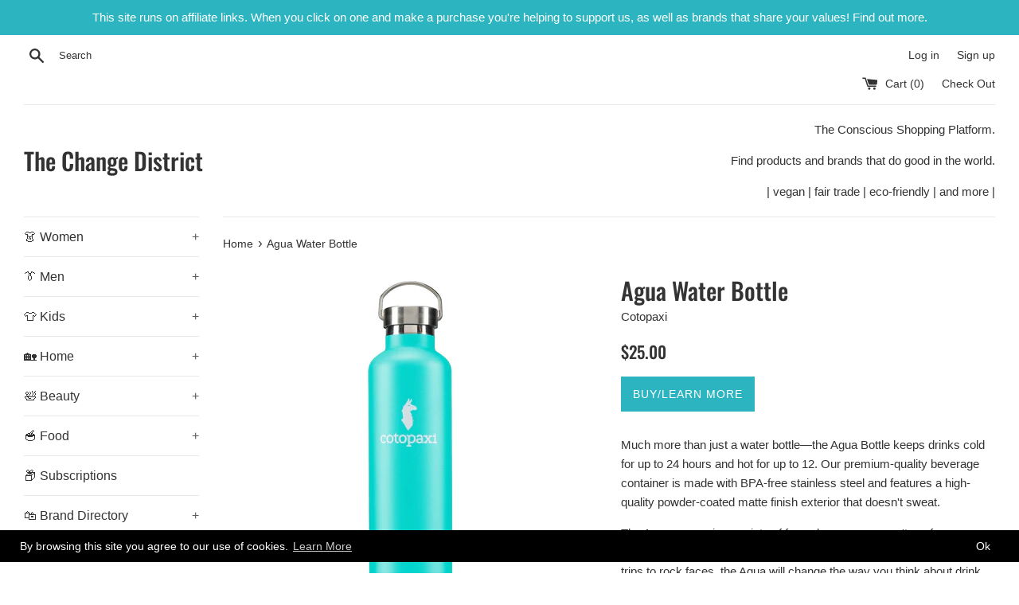

--- FILE ---
content_type: text/html; charset=utf-8
request_url: https://thechangedistrict.com/products/agua-water-bottle
body_size: 24327
content:
<!doctype html>
<!--[if IE 9]> <html class="ie9 supports-no-js" lang="en"> <![endif]-->
<!--[if (gt IE 9)|!(IE)]><!--> <html class="supports-no-js" lang="en"> <!--<![endif]-->
<head>
  <meta charset="utf-8">
  <meta http-equiv="X-UA-Compatible" content="IE=edge,chrome=1">
  <meta name="viewport" content="width=device-width,initial-scale=1">
  <meta name="theme-color" content="">
  <link rel="canonical" href="https://thechangedistrict.com/products/agua-water-bottle">

  
    <link rel="shortcut icon" href="//thechangedistrict.com/cdn/shop/files/The_Change_District_black_32x32.png?v=1613549572" type="image/png" />
  

  <title>
  Agua Water Bottle &ndash; The Change District
  </title>

  
    <meta name="description" content="Much more than just a water bottle—the Agua Bottle keeps drinks cold for up to 24 hours and hot for up to 12. Our premium-quality beverage container is made with BPA-free stainless steel and features a high-quality powder-coated matte finish exterior that doesn&#39;t sweat.  The Aqua comes in a variety of fun colors, so yo">
  

  <!-- /snippets/social-meta-tags.liquid -->




<meta property="og:site_name" content="The Change District">
<meta property="og:url" content="https://thechangedistrict.com/products/agua-water-bottle">
<meta property="og:title" content="Agua Water Bottle">
<meta property="og:type" content="product">
<meta property="og:description" content="Much more than just a water bottle—the Agua Bottle keeps drinks cold for up to 24 hours and hot for up to 12. Our premium-quality beverage container is made with BPA-free stainless steel and features a high-quality powder-coated matte finish exterior that doesn&#39;t sweat.  The Aqua comes in a variety of fun colors, so yo">

  <meta property="og:price:amount" content="25.00">
  <meta property="og:price:currency" content="USD">

<meta property="og:image" content="http://thechangedistrict.com/cdn/shop/products/Teal-1_1200x.progressive_d0bde01a-d872-4e9e-bd2b-6c80e8862cff_1200x1200.jpg?v=1538063387">
<meta property="og:image:secure_url" content="https://thechangedistrict.com/cdn/shop/products/Teal-1_1200x.progressive_d0bde01a-d872-4e9e-bd2b-6c80e8862cff_1200x1200.jpg?v=1538063387">


<meta name="twitter:card" content="summary_large_image">
<meta name="twitter:title" content="Agua Water Bottle">
<meta name="twitter:description" content="Much more than just a water bottle—the Agua Bottle keeps drinks cold for up to 24 hours and hot for up to 12. Our premium-quality beverage container is made with BPA-free stainless steel and features a high-quality powder-coated matte finish exterior that doesn&#39;t sweat.  The Aqua comes in a variety of fun colors, so yo">


  <script>
    document.documentElement.className = document.documentElement.className.replace('supports-no-js', 'supports-js');

    var theme = {
      mapStrings: {
        addressError: "Error looking up that address",
        addressNoResults: "No results for that address",
        addressQueryLimit: "You have exceeded the Google API usage limit. Consider upgrading to a \u003ca href=\"https:\/\/developers.google.com\/maps\/premium\/usage-limits\"\u003ePremium Plan\u003c\/a\u003e.",
        authError: "There was a problem authenticating your Google Maps account."
      }
    }
  </script>

  <link href="//thechangedistrict.com/cdn/shop/t/6/assets/theme.scss.css?v=38874285717465971511759252200" rel="stylesheet" type="text/css" media="all" />

  <script>window.performance && window.performance.mark && window.performance.mark('shopify.content_for_header.start');</script><meta id="shopify-digital-wallet" name="shopify-digital-wallet" content="/3687252035/digital_wallets/dialog">
<meta name="shopify-checkout-api-token" content="2ca62797ea628915ea084e120214a48e">
<link rel="alternate" type="application/json+oembed" href="https://thechangedistrict.com/products/agua-water-bottle.oembed">
<script async="async" src="/checkouts/internal/preloads.js?locale=en-US"></script>
<link rel="preconnect" href="https://shop.app" crossorigin="anonymous">
<script async="async" src="https://shop.app/checkouts/internal/preloads.js?locale=en-US&shop_id=3687252035" crossorigin="anonymous"></script>
<script id="apple-pay-shop-capabilities" type="application/json">{"shopId":3687252035,"countryCode":"CA","currencyCode":"USD","merchantCapabilities":["supports3DS"],"merchantId":"gid:\/\/shopify\/Shop\/3687252035","merchantName":"The Change District","requiredBillingContactFields":["postalAddress","email","phone"],"requiredShippingContactFields":["postalAddress","email","phone"],"shippingType":"shipping","supportedNetworks":["visa","masterCard","amex","discover","jcb"],"total":{"type":"pending","label":"The Change District","amount":"1.00"},"shopifyPaymentsEnabled":true,"supportsSubscriptions":true}</script>
<script id="shopify-features" type="application/json">{"accessToken":"2ca62797ea628915ea084e120214a48e","betas":["rich-media-storefront-analytics"],"domain":"thechangedistrict.com","predictiveSearch":true,"shopId":3687252035,"locale":"en"}</script>
<script>var Shopify = Shopify || {};
Shopify.shop = "the-change-district.myshopify.com";
Shopify.locale = "en";
Shopify.currency = {"active":"USD","rate":"1.0"};
Shopify.country = "US";
Shopify.theme = {"name":"Simple","id":36159946819,"schema_name":"Simple","schema_version":"7.2.0","theme_store_id":578,"role":"main"};
Shopify.theme.handle = "null";
Shopify.theme.style = {"id":null,"handle":null};
Shopify.cdnHost = "thechangedistrict.com/cdn";
Shopify.routes = Shopify.routes || {};
Shopify.routes.root = "/";</script>
<script type="module">!function(o){(o.Shopify=o.Shopify||{}).modules=!0}(window);</script>
<script>!function(o){function n(){var o=[];function n(){o.push(Array.prototype.slice.apply(arguments))}return n.q=o,n}var t=o.Shopify=o.Shopify||{};t.loadFeatures=n(),t.autoloadFeatures=n()}(window);</script>
<script>
  window.ShopifyPay = window.ShopifyPay || {};
  window.ShopifyPay.apiHost = "shop.app\/pay";
  window.ShopifyPay.redirectState = null;
</script>
<script id="shop-js-analytics" type="application/json">{"pageType":"product"}</script>
<script defer="defer" async type="module" src="//thechangedistrict.com/cdn/shopifycloud/shop-js/modules/v2/client.init-shop-cart-sync_BdyHc3Nr.en.esm.js"></script>
<script defer="defer" async type="module" src="//thechangedistrict.com/cdn/shopifycloud/shop-js/modules/v2/chunk.common_Daul8nwZ.esm.js"></script>
<script type="module">
  await import("//thechangedistrict.com/cdn/shopifycloud/shop-js/modules/v2/client.init-shop-cart-sync_BdyHc3Nr.en.esm.js");
await import("//thechangedistrict.com/cdn/shopifycloud/shop-js/modules/v2/chunk.common_Daul8nwZ.esm.js");

  window.Shopify.SignInWithShop?.initShopCartSync?.({"fedCMEnabled":true,"windoidEnabled":true});

</script>
<script>
  window.Shopify = window.Shopify || {};
  if (!window.Shopify.featureAssets) window.Shopify.featureAssets = {};
  window.Shopify.featureAssets['shop-js'] = {"shop-cart-sync":["modules/v2/client.shop-cart-sync_QYOiDySF.en.esm.js","modules/v2/chunk.common_Daul8nwZ.esm.js"],"init-fed-cm":["modules/v2/client.init-fed-cm_DchLp9rc.en.esm.js","modules/v2/chunk.common_Daul8nwZ.esm.js"],"shop-button":["modules/v2/client.shop-button_OV7bAJc5.en.esm.js","modules/v2/chunk.common_Daul8nwZ.esm.js"],"init-windoid":["modules/v2/client.init-windoid_DwxFKQ8e.en.esm.js","modules/v2/chunk.common_Daul8nwZ.esm.js"],"shop-cash-offers":["modules/v2/client.shop-cash-offers_DWtL6Bq3.en.esm.js","modules/v2/chunk.common_Daul8nwZ.esm.js","modules/v2/chunk.modal_CQq8HTM6.esm.js"],"shop-toast-manager":["modules/v2/client.shop-toast-manager_CX9r1SjA.en.esm.js","modules/v2/chunk.common_Daul8nwZ.esm.js"],"init-shop-email-lookup-coordinator":["modules/v2/client.init-shop-email-lookup-coordinator_UhKnw74l.en.esm.js","modules/v2/chunk.common_Daul8nwZ.esm.js"],"pay-button":["modules/v2/client.pay-button_DzxNnLDY.en.esm.js","modules/v2/chunk.common_Daul8nwZ.esm.js"],"avatar":["modules/v2/client.avatar_BTnouDA3.en.esm.js"],"init-shop-cart-sync":["modules/v2/client.init-shop-cart-sync_BdyHc3Nr.en.esm.js","modules/v2/chunk.common_Daul8nwZ.esm.js"],"shop-login-button":["modules/v2/client.shop-login-button_D8B466_1.en.esm.js","modules/v2/chunk.common_Daul8nwZ.esm.js","modules/v2/chunk.modal_CQq8HTM6.esm.js"],"init-customer-accounts-sign-up":["modules/v2/client.init-customer-accounts-sign-up_C8fpPm4i.en.esm.js","modules/v2/client.shop-login-button_D8B466_1.en.esm.js","modules/v2/chunk.common_Daul8nwZ.esm.js","modules/v2/chunk.modal_CQq8HTM6.esm.js"],"init-shop-for-new-customer-accounts":["modules/v2/client.init-shop-for-new-customer-accounts_CVTO0Ztu.en.esm.js","modules/v2/client.shop-login-button_D8B466_1.en.esm.js","modules/v2/chunk.common_Daul8nwZ.esm.js","modules/v2/chunk.modal_CQq8HTM6.esm.js"],"init-customer-accounts":["modules/v2/client.init-customer-accounts_dRgKMfrE.en.esm.js","modules/v2/client.shop-login-button_D8B466_1.en.esm.js","modules/v2/chunk.common_Daul8nwZ.esm.js","modules/v2/chunk.modal_CQq8HTM6.esm.js"],"shop-follow-button":["modules/v2/client.shop-follow-button_CkZpjEct.en.esm.js","modules/v2/chunk.common_Daul8nwZ.esm.js","modules/v2/chunk.modal_CQq8HTM6.esm.js"],"lead-capture":["modules/v2/client.lead-capture_BntHBhfp.en.esm.js","modules/v2/chunk.common_Daul8nwZ.esm.js","modules/v2/chunk.modal_CQq8HTM6.esm.js"],"checkout-modal":["modules/v2/client.checkout-modal_CfxcYbTm.en.esm.js","modules/v2/chunk.common_Daul8nwZ.esm.js","modules/v2/chunk.modal_CQq8HTM6.esm.js"],"shop-login":["modules/v2/client.shop-login_Da4GZ2H6.en.esm.js","modules/v2/chunk.common_Daul8nwZ.esm.js","modules/v2/chunk.modal_CQq8HTM6.esm.js"],"payment-terms":["modules/v2/client.payment-terms_MV4M3zvL.en.esm.js","modules/v2/chunk.common_Daul8nwZ.esm.js","modules/v2/chunk.modal_CQq8HTM6.esm.js"]};
</script>
<script>(function() {
  var isLoaded = false;
  function asyncLoad() {
    if (isLoaded) return;
    isLoaded = true;
    var urls = ["https:\/\/formbuilder.hulkapps.com\/skeletopapp.js?shop=the-change-district.myshopify.com","https:\/\/js.jilt.com\/storefront\/v1\/jilt.js?shop=the-change-district.myshopify.com","\/\/shopify.privy.com\/widget.js?shop=the-change-district.myshopify.com","https:\/\/gcc.metizapps.com\/assets\/js\/app.js?shop=the-change-district.myshopify.com"];
    for (var i = 0; i < urls.length; i++) {
      var s = document.createElement('script');
      s.type = 'text/javascript';
      s.async = true;
      s.src = urls[i];
      var x = document.getElementsByTagName('script')[0];
      x.parentNode.insertBefore(s, x);
    }
  };
  if(window.attachEvent) {
    window.attachEvent('onload', asyncLoad);
  } else {
    window.addEventListener('load', asyncLoad, false);
  }
})();</script>
<script id="__st">var __st={"a":3687252035,"offset":-18000,"reqid":"4cb1fa4d-d995-4ef9-a089-3f5315edcb2b-1768983213","pageurl":"thechangedistrict.com\/products\/agua-water-bottle","u":"e2b69032f815","p":"product","rtyp":"product","rid":1610129571907};</script>
<script>window.ShopifyPaypalV4VisibilityTracking = true;</script>
<script id="captcha-bootstrap">!function(){'use strict';const t='contact',e='account',n='new_comment',o=[[t,t],['blogs',n],['comments',n],[t,'customer']],c=[[e,'customer_login'],[e,'guest_login'],[e,'recover_customer_password'],[e,'create_customer']],r=t=>t.map((([t,e])=>`form[action*='/${t}']:not([data-nocaptcha='true']) input[name='form_type'][value='${e}']`)).join(','),a=t=>()=>t?[...document.querySelectorAll(t)].map((t=>t.form)):[];function s(){const t=[...o],e=r(t);return a(e)}const i='password',u='form_key',d=['recaptcha-v3-token','g-recaptcha-response','h-captcha-response',i],f=()=>{try{return window.sessionStorage}catch{return}},m='__shopify_v',_=t=>t.elements[u];function p(t,e,n=!1){try{const o=window.sessionStorage,c=JSON.parse(o.getItem(e)),{data:r}=function(t){const{data:e,action:n}=t;return t[m]||n?{data:e,action:n}:{data:t,action:n}}(c);for(const[e,n]of Object.entries(r))t.elements[e]&&(t.elements[e].value=n);n&&o.removeItem(e)}catch(o){console.error('form repopulation failed',{error:o})}}const l='form_type',E='cptcha';function T(t){t.dataset[E]=!0}const w=window,h=w.document,L='Shopify',v='ce_forms',y='captcha';let A=!1;((t,e)=>{const n=(g='f06e6c50-85a8-45c8-87d0-21a2b65856fe',I='https://cdn.shopify.com/shopifycloud/storefront-forms-hcaptcha/ce_storefront_forms_captcha_hcaptcha.v1.5.2.iife.js',D={infoText:'Protected by hCaptcha',privacyText:'Privacy',termsText:'Terms'},(t,e,n)=>{const o=w[L][v],c=o.bindForm;if(c)return c(t,g,e,D).then(n);var r;o.q.push([[t,g,e,D],n]),r=I,A||(h.body.append(Object.assign(h.createElement('script'),{id:'captcha-provider',async:!0,src:r})),A=!0)});var g,I,D;w[L]=w[L]||{},w[L][v]=w[L][v]||{},w[L][v].q=[],w[L][y]=w[L][y]||{},w[L][y].protect=function(t,e){n(t,void 0,e),T(t)},Object.freeze(w[L][y]),function(t,e,n,w,h,L){const[v,y,A,g]=function(t,e,n){const i=e?o:[],u=t?c:[],d=[...i,...u],f=r(d),m=r(i),_=r(d.filter((([t,e])=>n.includes(e))));return[a(f),a(m),a(_),s()]}(w,h,L),I=t=>{const e=t.target;return e instanceof HTMLFormElement?e:e&&e.form},D=t=>v().includes(t);t.addEventListener('submit',(t=>{const e=I(t);if(!e)return;const n=D(e)&&!e.dataset.hcaptchaBound&&!e.dataset.recaptchaBound,o=_(e),c=g().includes(e)&&(!o||!o.value);(n||c)&&t.preventDefault(),c&&!n&&(function(t){try{if(!f())return;!function(t){const e=f();if(!e)return;const n=_(t);if(!n)return;const o=n.value;o&&e.removeItem(o)}(t);const e=Array.from(Array(32),(()=>Math.random().toString(36)[2])).join('');!function(t,e){_(t)||t.append(Object.assign(document.createElement('input'),{type:'hidden',name:u})),t.elements[u].value=e}(t,e),function(t,e){const n=f();if(!n)return;const o=[...t.querySelectorAll(`input[type='${i}']`)].map((({name:t})=>t)),c=[...d,...o],r={};for(const[a,s]of new FormData(t).entries())c.includes(a)||(r[a]=s);n.setItem(e,JSON.stringify({[m]:1,action:t.action,data:r}))}(t,e)}catch(e){console.error('failed to persist form',e)}}(e),e.submit())}));const S=(t,e)=>{t&&!t.dataset[E]&&(n(t,e.some((e=>e===t))),T(t))};for(const o of['focusin','change'])t.addEventListener(o,(t=>{const e=I(t);D(e)&&S(e,y())}));const B=e.get('form_key'),M=e.get(l),P=B&&M;t.addEventListener('DOMContentLoaded',(()=>{const t=y();if(P)for(const e of t)e.elements[l].value===M&&p(e,B);[...new Set([...A(),...v().filter((t=>'true'===t.dataset.shopifyCaptcha))])].forEach((e=>S(e,t)))}))}(h,new URLSearchParams(w.location.search),n,t,e,['guest_login'])})(!0,!0)}();</script>
<script integrity="sha256-4kQ18oKyAcykRKYeNunJcIwy7WH5gtpwJnB7kiuLZ1E=" data-source-attribution="shopify.loadfeatures" defer="defer" src="//thechangedistrict.com/cdn/shopifycloud/storefront/assets/storefront/load_feature-a0a9edcb.js" crossorigin="anonymous"></script>
<script crossorigin="anonymous" defer="defer" src="//thechangedistrict.com/cdn/shopifycloud/storefront/assets/shopify_pay/storefront-65b4c6d7.js?v=20250812"></script>
<script data-source-attribution="shopify.dynamic_checkout.dynamic.init">var Shopify=Shopify||{};Shopify.PaymentButton=Shopify.PaymentButton||{isStorefrontPortableWallets:!0,init:function(){window.Shopify.PaymentButton.init=function(){};var t=document.createElement("script");t.src="https://thechangedistrict.com/cdn/shopifycloud/portable-wallets/latest/portable-wallets.en.js",t.type="module",document.head.appendChild(t)}};
</script>
<script data-source-attribution="shopify.dynamic_checkout.buyer_consent">
  function portableWalletsHideBuyerConsent(e){var t=document.getElementById("shopify-buyer-consent"),n=document.getElementById("shopify-subscription-policy-button");t&&n&&(t.classList.add("hidden"),t.setAttribute("aria-hidden","true"),n.removeEventListener("click",e))}function portableWalletsShowBuyerConsent(e){var t=document.getElementById("shopify-buyer-consent"),n=document.getElementById("shopify-subscription-policy-button");t&&n&&(t.classList.remove("hidden"),t.removeAttribute("aria-hidden"),n.addEventListener("click",e))}window.Shopify?.PaymentButton&&(window.Shopify.PaymentButton.hideBuyerConsent=portableWalletsHideBuyerConsent,window.Shopify.PaymentButton.showBuyerConsent=portableWalletsShowBuyerConsent);
</script>
<script data-source-attribution="shopify.dynamic_checkout.cart.bootstrap">document.addEventListener("DOMContentLoaded",(function(){function t(){return document.querySelector("shopify-accelerated-checkout-cart, shopify-accelerated-checkout")}if(t())Shopify.PaymentButton.init();else{new MutationObserver((function(e,n){t()&&(Shopify.PaymentButton.init(),n.disconnect())})).observe(document.body,{childList:!0,subtree:!0})}}));
</script>
<link id="shopify-accelerated-checkout-styles" rel="stylesheet" media="screen" href="https://thechangedistrict.com/cdn/shopifycloud/portable-wallets/latest/accelerated-checkout-backwards-compat.css" crossorigin="anonymous">
<style id="shopify-accelerated-checkout-cart">
        #shopify-buyer-consent {
  margin-top: 1em;
  display: inline-block;
  width: 100%;
}

#shopify-buyer-consent.hidden {
  display: none;
}

#shopify-subscription-policy-button {
  background: none;
  border: none;
  padding: 0;
  text-decoration: underline;
  font-size: inherit;
  cursor: pointer;
}

#shopify-subscription-policy-button::before {
  box-shadow: none;
}

      </style>

<script>window.performance && window.performance.mark && window.performance.mark('shopify.content_for_header.end');</script>


  <script src="//thechangedistrict.com/cdn/shop/t/6/assets/jquery-1.11.0.min.js?v=32460426840832490021535994373" type="text/javascript"></script>
  <script src="//thechangedistrict.com/cdn/shop/t/6/assets/modernizr.min.js?v=44044439420609591321535994373" type="text/javascript"></script>

  <!--[if (gt IE 9)|!(IE)]><!--><script src="//thechangedistrict.com/cdn/shop/t/6/assets/lazysizes.min.js?v=71745035489482760341535994373" async="async"></script><!--<![endif]-->
  <!--[if lte IE 9]><script src="//thechangedistrict.com/cdn/shop/t/6/assets/lazysizes.min.js?v=71745035489482760341535994373"></script><![endif]-->

  
  <meta name="google-site-verification" content="FDVOjiKQMwlfSDlF9hnDekrEAnMtNbKlXLpkI9zybVc" />
<meta name="p:domain_verify" content="11943dddd68d4242d22d3222ea3bae5e"/>
  <script type='text/javascript'>var jiltStorefrontParams = {"capture_email_on_add_to_cart":0,"platform":"shopify","popover_dismiss_message":"Your email and cart are saved so we can send you email reminders about this order.","shop_uuid":"b1c7e51f-cdb1-4bb3-8295-344e46823afb"}; </script>

  <meta name='ir-site-verification-token' value='-199568829'>
  
<link href="https://monorail-edge.shopifysvc.com" rel="dns-prefetch">
<script>(function(){if ("sendBeacon" in navigator && "performance" in window) {try {var session_token_from_headers = performance.getEntriesByType('navigation')[0].serverTiming.find(x => x.name == '_s').description;} catch {var session_token_from_headers = undefined;}var session_cookie_matches = document.cookie.match(/_shopify_s=([^;]*)/);var session_token_from_cookie = session_cookie_matches && session_cookie_matches.length === 2 ? session_cookie_matches[1] : "";var session_token = session_token_from_headers || session_token_from_cookie || "";function handle_abandonment_event(e) {var entries = performance.getEntries().filter(function(entry) {return /monorail-edge.shopifysvc.com/.test(entry.name);});if (!window.abandonment_tracked && entries.length === 0) {window.abandonment_tracked = true;var currentMs = Date.now();var navigation_start = performance.timing.navigationStart;var payload = {shop_id: 3687252035,url: window.location.href,navigation_start,duration: currentMs - navigation_start,session_token,page_type: "product"};window.navigator.sendBeacon("https://monorail-edge.shopifysvc.com/v1/produce", JSON.stringify({schema_id: "online_store_buyer_site_abandonment/1.1",payload: payload,metadata: {event_created_at_ms: currentMs,event_sent_at_ms: currentMs}}));}}window.addEventListener('pagehide', handle_abandonment_event);}}());</script>
<script id="web-pixels-manager-setup">(function e(e,d,r,n,o){if(void 0===o&&(o={}),!Boolean(null===(a=null===(i=window.Shopify)||void 0===i?void 0:i.analytics)||void 0===a?void 0:a.replayQueue)){var i,a;window.Shopify=window.Shopify||{};var t=window.Shopify;t.analytics=t.analytics||{};var s=t.analytics;s.replayQueue=[],s.publish=function(e,d,r){return s.replayQueue.push([e,d,r]),!0};try{self.performance.mark("wpm:start")}catch(e){}var l=function(){var e={modern:/Edge?\/(1{2}[4-9]|1[2-9]\d|[2-9]\d{2}|\d{4,})\.\d+(\.\d+|)|Firefox\/(1{2}[4-9]|1[2-9]\d|[2-9]\d{2}|\d{4,})\.\d+(\.\d+|)|Chrom(ium|e)\/(9{2}|\d{3,})\.\d+(\.\d+|)|(Maci|X1{2}).+ Version\/(15\.\d+|(1[6-9]|[2-9]\d|\d{3,})\.\d+)([,.]\d+|)( \(\w+\)|)( Mobile\/\w+|) Safari\/|Chrome.+OPR\/(9{2}|\d{3,})\.\d+\.\d+|(CPU[ +]OS|iPhone[ +]OS|CPU[ +]iPhone|CPU IPhone OS|CPU iPad OS)[ +]+(15[._]\d+|(1[6-9]|[2-9]\d|\d{3,})[._]\d+)([._]\d+|)|Android:?[ /-](13[3-9]|1[4-9]\d|[2-9]\d{2}|\d{4,})(\.\d+|)(\.\d+|)|Android.+Firefox\/(13[5-9]|1[4-9]\d|[2-9]\d{2}|\d{4,})\.\d+(\.\d+|)|Android.+Chrom(ium|e)\/(13[3-9]|1[4-9]\d|[2-9]\d{2}|\d{4,})\.\d+(\.\d+|)|SamsungBrowser\/([2-9]\d|\d{3,})\.\d+/,legacy:/Edge?\/(1[6-9]|[2-9]\d|\d{3,})\.\d+(\.\d+|)|Firefox\/(5[4-9]|[6-9]\d|\d{3,})\.\d+(\.\d+|)|Chrom(ium|e)\/(5[1-9]|[6-9]\d|\d{3,})\.\d+(\.\d+|)([\d.]+$|.*Safari\/(?![\d.]+ Edge\/[\d.]+$))|(Maci|X1{2}).+ Version\/(10\.\d+|(1[1-9]|[2-9]\d|\d{3,})\.\d+)([,.]\d+|)( \(\w+\)|)( Mobile\/\w+|) Safari\/|Chrome.+OPR\/(3[89]|[4-9]\d|\d{3,})\.\d+\.\d+|(CPU[ +]OS|iPhone[ +]OS|CPU[ +]iPhone|CPU IPhone OS|CPU iPad OS)[ +]+(10[._]\d+|(1[1-9]|[2-9]\d|\d{3,})[._]\d+)([._]\d+|)|Android:?[ /-](13[3-9]|1[4-9]\d|[2-9]\d{2}|\d{4,})(\.\d+|)(\.\d+|)|Mobile Safari.+OPR\/([89]\d|\d{3,})\.\d+\.\d+|Android.+Firefox\/(13[5-9]|1[4-9]\d|[2-9]\d{2}|\d{4,})\.\d+(\.\d+|)|Android.+Chrom(ium|e)\/(13[3-9]|1[4-9]\d|[2-9]\d{2}|\d{4,})\.\d+(\.\d+|)|Android.+(UC? ?Browser|UCWEB|U3)[ /]?(15\.([5-9]|\d{2,})|(1[6-9]|[2-9]\d|\d{3,})\.\d+)\.\d+|SamsungBrowser\/(5\.\d+|([6-9]|\d{2,})\.\d+)|Android.+MQ{2}Browser\/(14(\.(9|\d{2,})|)|(1[5-9]|[2-9]\d|\d{3,})(\.\d+|))(\.\d+|)|K[Aa][Ii]OS\/(3\.\d+|([4-9]|\d{2,})\.\d+)(\.\d+|)/},d=e.modern,r=e.legacy,n=navigator.userAgent;return n.match(d)?"modern":n.match(r)?"legacy":"unknown"}(),u="modern"===l?"modern":"legacy",c=(null!=n?n:{modern:"",legacy:""})[u],f=function(e){return[e.baseUrl,"/wpm","/b",e.hashVersion,"modern"===e.buildTarget?"m":"l",".js"].join("")}({baseUrl:d,hashVersion:r,buildTarget:u}),m=function(e){var d=e.version,r=e.bundleTarget,n=e.surface,o=e.pageUrl,i=e.monorailEndpoint;return{emit:function(e){var a=e.status,t=e.errorMsg,s=(new Date).getTime(),l=JSON.stringify({metadata:{event_sent_at_ms:s},events:[{schema_id:"web_pixels_manager_load/3.1",payload:{version:d,bundle_target:r,page_url:o,status:a,surface:n,error_msg:t},metadata:{event_created_at_ms:s}}]});if(!i)return console&&console.warn&&console.warn("[Web Pixels Manager] No Monorail endpoint provided, skipping logging."),!1;try{return self.navigator.sendBeacon.bind(self.navigator)(i,l)}catch(e){}var u=new XMLHttpRequest;try{return u.open("POST",i,!0),u.setRequestHeader("Content-Type","text/plain"),u.send(l),!0}catch(e){return console&&console.warn&&console.warn("[Web Pixels Manager] Got an unhandled error while logging to Monorail."),!1}}}}({version:r,bundleTarget:l,surface:e.surface,pageUrl:self.location.href,monorailEndpoint:e.monorailEndpoint});try{o.browserTarget=l,function(e){var d=e.src,r=e.async,n=void 0===r||r,o=e.onload,i=e.onerror,a=e.sri,t=e.scriptDataAttributes,s=void 0===t?{}:t,l=document.createElement("script"),u=document.querySelector("head"),c=document.querySelector("body");if(l.async=n,l.src=d,a&&(l.integrity=a,l.crossOrigin="anonymous"),s)for(var f in s)if(Object.prototype.hasOwnProperty.call(s,f))try{l.dataset[f]=s[f]}catch(e){}if(o&&l.addEventListener("load",o),i&&l.addEventListener("error",i),u)u.appendChild(l);else{if(!c)throw new Error("Did not find a head or body element to append the script");c.appendChild(l)}}({src:f,async:!0,onload:function(){if(!function(){var e,d;return Boolean(null===(d=null===(e=window.Shopify)||void 0===e?void 0:e.analytics)||void 0===d?void 0:d.initialized)}()){var d=window.webPixelsManager.init(e)||void 0;if(d){var r=window.Shopify.analytics;r.replayQueue.forEach((function(e){var r=e[0],n=e[1],o=e[2];d.publishCustomEvent(r,n,o)})),r.replayQueue=[],r.publish=d.publishCustomEvent,r.visitor=d.visitor,r.initialized=!0}}},onerror:function(){return m.emit({status:"failed",errorMsg:"".concat(f," has failed to load")})},sri:function(e){var d=/^sha384-[A-Za-z0-9+/=]+$/;return"string"==typeof e&&d.test(e)}(c)?c:"",scriptDataAttributes:o}),m.emit({status:"loading"})}catch(e){m.emit({status:"failed",errorMsg:(null==e?void 0:e.message)||"Unknown error"})}}})({shopId: 3687252035,storefrontBaseUrl: "https://thechangedistrict.com",extensionsBaseUrl: "https://extensions.shopifycdn.com/cdn/shopifycloud/web-pixels-manager",monorailEndpoint: "https://monorail-edge.shopifysvc.com/unstable/produce_batch",surface: "storefront-renderer",enabledBetaFlags: ["2dca8a86"],webPixelsConfigList: [{"id":"shopify-app-pixel","configuration":"{}","eventPayloadVersion":"v1","runtimeContext":"STRICT","scriptVersion":"0450","apiClientId":"shopify-pixel","type":"APP","privacyPurposes":["ANALYTICS","MARKETING"]},{"id":"shopify-custom-pixel","eventPayloadVersion":"v1","runtimeContext":"LAX","scriptVersion":"0450","apiClientId":"shopify-pixel","type":"CUSTOM","privacyPurposes":["ANALYTICS","MARKETING"]}],isMerchantRequest: false,initData: {"shop":{"name":"The Change District","paymentSettings":{"currencyCode":"USD"},"myshopifyDomain":"the-change-district.myshopify.com","countryCode":"CA","storefrontUrl":"https:\/\/thechangedistrict.com"},"customer":null,"cart":null,"checkout":null,"productVariants":[{"price":{"amount":25.0,"currencyCode":"USD"},"product":{"title":"Agua Water Bottle","vendor":"Cotopaxi","id":"1610129571907","untranslatedTitle":"Agua Water Bottle","url":"\/products\/agua-water-bottle","type":""},"id":"14450958303299","image":{"src":"\/\/thechangedistrict.com\/cdn\/shop\/products\/Teal-1_1200x.progressive_d0bde01a-d872-4e9e-bd2b-6c80e8862cff.jpg?v=1538063387"},"sku":"","title":"Default Title","untranslatedTitle":"Default Title"}],"purchasingCompany":null},},"https://thechangedistrict.com/cdn","fcfee988w5aeb613cpc8e4bc33m6693e112",{"modern":"","legacy":""},{"shopId":"3687252035","storefrontBaseUrl":"https:\/\/thechangedistrict.com","extensionBaseUrl":"https:\/\/extensions.shopifycdn.com\/cdn\/shopifycloud\/web-pixels-manager","surface":"storefront-renderer","enabledBetaFlags":"[\"2dca8a86\"]","isMerchantRequest":"false","hashVersion":"fcfee988w5aeb613cpc8e4bc33m6693e112","publish":"custom","events":"[[\"page_viewed\",{}],[\"product_viewed\",{\"productVariant\":{\"price\":{\"amount\":25.0,\"currencyCode\":\"USD\"},\"product\":{\"title\":\"Agua Water Bottle\",\"vendor\":\"Cotopaxi\",\"id\":\"1610129571907\",\"untranslatedTitle\":\"Agua Water Bottle\",\"url\":\"\/products\/agua-water-bottle\",\"type\":\"\"},\"id\":\"14450958303299\",\"image\":{\"src\":\"\/\/thechangedistrict.com\/cdn\/shop\/products\/Teal-1_1200x.progressive_d0bde01a-d872-4e9e-bd2b-6c80e8862cff.jpg?v=1538063387\"},\"sku\":\"\",\"title\":\"Default Title\",\"untranslatedTitle\":\"Default Title\"}}]]"});</script><script>
  window.ShopifyAnalytics = window.ShopifyAnalytics || {};
  window.ShopifyAnalytics.meta = window.ShopifyAnalytics.meta || {};
  window.ShopifyAnalytics.meta.currency = 'USD';
  var meta = {"product":{"id":1610129571907,"gid":"gid:\/\/shopify\/Product\/1610129571907","vendor":"Cotopaxi","type":"","handle":"agua-water-bottle","variants":[{"id":14450958303299,"price":2500,"name":"Agua Water Bottle","public_title":null,"sku":""}],"remote":false},"page":{"pageType":"product","resourceType":"product","resourceId":1610129571907,"requestId":"4cb1fa4d-d995-4ef9-a089-3f5315edcb2b-1768983213"}};
  for (var attr in meta) {
    window.ShopifyAnalytics.meta[attr] = meta[attr];
  }
</script>
<script class="analytics">
  (function () {
    var customDocumentWrite = function(content) {
      var jquery = null;

      if (window.jQuery) {
        jquery = window.jQuery;
      } else if (window.Checkout && window.Checkout.$) {
        jquery = window.Checkout.$;
      }

      if (jquery) {
        jquery('body').append(content);
      }
    };

    var hasLoggedConversion = function(token) {
      if (token) {
        return document.cookie.indexOf('loggedConversion=' + token) !== -1;
      }
      return false;
    }

    var setCookieIfConversion = function(token) {
      if (token) {
        var twoMonthsFromNow = new Date(Date.now());
        twoMonthsFromNow.setMonth(twoMonthsFromNow.getMonth() + 2);

        document.cookie = 'loggedConversion=' + token + '; expires=' + twoMonthsFromNow;
      }
    }

    var trekkie = window.ShopifyAnalytics.lib = window.trekkie = window.trekkie || [];
    if (trekkie.integrations) {
      return;
    }
    trekkie.methods = [
      'identify',
      'page',
      'ready',
      'track',
      'trackForm',
      'trackLink'
    ];
    trekkie.factory = function(method) {
      return function() {
        var args = Array.prototype.slice.call(arguments);
        args.unshift(method);
        trekkie.push(args);
        return trekkie;
      };
    };
    for (var i = 0; i < trekkie.methods.length; i++) {
      var key = trekkie.methods[i];
      trekkie[key] = trekkie.factory(key);
    }
    trekkie.load = function(config) {
      trekkie.config = config || {};
      trekkie.config.initialDocumentCookie = document.cookie;
      var first = document.getElementsByTagName('script')[0];
      var script = document.createElement('script');
      script.type = 'text/javascript';
      script.onerror = function(e) {
        var scriptFallback = document.createElement('script');
        scriptFallback.type = 'text/javascript';
        scriptFallback.onerror = function(error) {
                var Monorail = {
      produce: function produce(monorailDomain, schemaId, payload) {
        var currentMs = new Date().getTime();
        var event = {
          schema_id: schemaId,
          payload: payload,
          metadata: {
            event_created_at_ms: currentMs,
            event_sent_at_ms: currentMs
          }
        };
        return Monorail.sendRequest("https://" + monorailDomain + "/v1/produce", JSON.stringify(event));
      },
      sendRequest: function sendRequest(endpointUrl, payload) {
        // Try the sendBeacon API
        if (window && window.navigator && typeof window.navigator.sendBeacon === 'function' && typeof window.Blob === 'function' && !Monorail.isIos12()) {
          var blobData = new window.Blob([payload], {
            type: 'text/plain'
          });

          if (window.navigator.sendBeacon(endpointUrl, blobData)) {
            return true;
          } // sendBeacon was not successful

        } // XHR beacon

        var xhr = new XMLHttpRequest();

        try {
          xhr.open('POST', endpointUrl);
          xhr.setRequestHeader('Content-Type', 'text/plain');
          xhr.send(payload);
        } catch (e) {
          console.log(e);
        }

        return false;
      },
      isIos12: function isIos12() {
        return window.navigator.userAgent.lastIndexOf('iPhone; CPU iPhone OS 12_') !== -1 || window.navigator.userAgent.lastIndexOf('iPad; CPU OS 12_') !== -1;
      }
    };
    Monorail.produce('monorail-edge.shopifysvc.com',
      'trekkie_storefront_load_errors/1.1',
      {shop_id: 3687252035,
      theme_id: 36159946819,
      app_name: "storefront",
      context_url: window.location.href,
      source_url: "//thechangedistrict.com/cdn/s/trekkie.storefront.cd680fe47e6c39ca5d5df5f0a32d569bc48c0f27.min.js"});

        };
        scriptFallback.async = true;
        scriptFallback.src = '//thechangedistrict.com/cdn/s/trekkie.storefront.cd680fe47e6c39ca5d5df5f0a32d569bc48c0f27.min.js';
        first.parentNode.insertBefore(scriptFallback, first);
      };
      script.async = true;
      script.src = '//thechangedistrict.com/cdn/s/trekkie.storefront.cd680fe47e6c39ca5d5df5f0a32d569bc48c0f27.min.js';
      first.parentNode.insertBefore(script, first);
    };
    trekkie.load(
      {"Trekkie":{"appName":"storefront","development":false,"defaultAttributes":{"shopId":3687252035,"isMerchantRequest":null,"themeId":36159946819,"themeCityHash":"15809758552958320714","contentLanguage":"en","currency":"USD","eventMetadataId":"ac9e0343-1bfb-488b-b9c1-44acae6fc135"},"isServerSideCookieWritingEnabled":true,"monorailRegion":"shop_domain","enabledBetaFlags":["65f19447"]},"Session Attribution":{},"S2S":{"facebookCapiEnabled":false,"source":"trekkie-storefront-renderer","apiClientId":580111}}
    );

    var loaded = false;
    trekkie.ready(function() {
      if (loaded) return;
      loaded = true;

      window.ShopifyAnalytics.lib = window.trekkie;

      var originalDocumentWrite = document.write;
      document.write = customDocumentWrite;
      try { window.ShopifyAnalytics.merchantGoogleAnalytics.call(this); } catch(error) {};
      document.write = originalDocumentWrite;

      window.ShopifyAnalytics.lib.page(null,{"pageType":"product","resourceType":"product","resourceId":1610129571907,"requestId":"4cb1fa4d-d995-4ef9-a089-3f5315edcb2b-1768983213","shopifyEmitted":true});

      var match = window.location.pathname.match(/checkouts\/(.+)\/(thank_you|post_purchase)/)
      var token = match? match[1]: undefined;
      if (!hasLoggedConversion(token)) {
        setCookieIfConversion(token);
        window.ShopifyAnalytics.lib.track("Viewed Product",{"currency":"USD","variantId":14450958303299,"productId":1610129571907,"productGid":"gid:\/\/shopify\/Product\/1610129571907","name":"Agua Water Bottle","price":"25.00","sku":"","brand":"Cotopaxi","variant":null,"category":"","nonInteraction":true,"remote":false},undefined,undefined,{"shopifyEmitted":true});
      window.ShopifyAnalytics.lib.track("monorail:\/\/trekkie_storefront_viewed_product\/1.1",{"currency":"USD","variantId":14450958303299,"productId":1610129571907,"productGid":"gid:\/\/shopify\/Product\/1610129571907","name":"Agua Water Bottle","price":"25.00","sku":"","brand":"Cotopaxi","variant":null,"category":"","nonInteraction":true,"remote":false,"referer":"https:\/\/thechangedistrict.com\/products\/agua-water-bottle"});
      }
    });


        var eventsListenerScript = document.createElement('script');
        eventsListenerScript.async = true;
        eventsListenerScript.src = "//thechangedistrict.com/cdn/shopifycloud/storefront/assets/shop_events_listener-3da45d37.js";
        document.getElementsByTagName('head')[0].appendChild(eventsListenerScript);

})();</script>
  <script>
  if (!window.ga || (window.ga && typeof window.ga !== 'function')) {
    window.ga = function ga() {
      (window.ga.q = window.ga.q || []).push(arguments);
      if (window.Shopify && window.Shopify.analytics && typeof window.Shopify.analytics.publish === 'function') {
        window.Shopify.analytics.publish("ga_stub_called", {}, {sendTo: "google_osp_migration"});
      }
      console.error("Shopify's Google Analytics stub called with:", Array.from(arguments), "\nSee https://help.shopify.com/manual/promoting-marketing/pixels/pixel-migration#google for more information.");
    };
    if (window.Shopify && window.Shopify.analytics && typeof window.Shopify.analytics.publish === 'function') {
      window.Shopify.analytics.publish("ga_stub_initialized", {}, {sendTo: "google_osp_migration"});
    }
  }
</script>
<script
  defer
  src="https://thechangedistrict.com/cdn/shopifycloud/perf-kit/shopify-perf-kit-3.0.4.min.js"
  data-application="storefront-renderer"
  data-shop-id="3687252035"
  data-render-region="gcp-us-central1"
  data-page-type="product"
  data-theme-instance-id="36159946819"
  data-theme-name="Simple"
  data-theme-version="7.2.0"
  data-monorail-region="shop_domain"
  data-resource-timing-sampling-rate="10"
  data-shs="true"
  data-shs-beacon="true"
  data-shs-export-with-fetch="true"
  data-shs-logs-sample-rate="1"
  data-shs-beacon-endpoint="https://thechangedistrict.com/api/collect"
></script>
</head>
<body id="agua-water-bottle" class="template-product">

            
              


            

  <a class="in-page-link visually-hidden skip-link" href="#MainContent">Skip to content</a>

  <div id="shopify-section-header" class="shopify-section">
  <style>
    .announcement-bar--link:hover {
      

      
        background-color: #31c4d0;
      
    }
  </style>

  
    <a href="/pages/disclosure" class="announcement-bar announcement-bar--link">
  

    <p class="announcement-bar__message site-wrapper">This site runs on affiliate links.  When you click on one and make a purchase you&#39;re helping to support us, as well as brands that share your values! Find out more.</p>

  
    </a>
  




<div class="site-wrapper">
  <div class="top-bar grid">

    <div class="grid__item medium-up--one-fifth small--one-half">
      <div class="top-bar__search">
        <a href="/search" class="medium-up--hide">
          <svg aria-hidden="true" focusable="false" role="presentation" class="icon icon-search" viewBox="0 0 20 20"><path fill="#444" d="M18.64 17.02l-5.31-5.31c.81-1.08 1.26-2.43 1.26-3.87C14.5 4.06 11.44 1 7.75 1S1 4.06 1 7.75s3.06 6.75 6.75 6.75c1.44 0 2.79-.45 3.87-1.26l5.31 5.31c.45.45 1.26.54 1.71.09.45-.36.45-1.17 0-1.62zM3.25 7.75c0-2.52 1.98-4.5 4.5-4.5s4.5 1.98 4.5 4.5-1.98 4.5-4.5 4.5-4.5-1.98-4.5-4.5z"/></svg>
        </a>
        <form action="/search" method="get" class="search-bar small--hide" role="search">
          
          <button type="submit" class="search-bar__submit">
            <svg aria-hidden="true" focusable="false" role="presentation" class="icon icon-search" viewBox="0 0 20 20"><path fill="#444" d="M18.64 17.02l-5.31-5.31c.81-1.08 1.26-2.43 1.26-3.87C14.5 4.06 11.44 1 7.75 1S1 4.06 1 7.75s3.06 6.75 6.75 6.75c1.44 0 2.79-.45 3.87-1.26l5.31 5.31c.45.45 1.26.54 1.71.09.45-.36.45-1.17 0-1.62zM3.25 7.75c0-2.52 1.98-4.5 4.5-4.5s4.5 1.98 4.5 4.5-1.98 4.5-4.5 4.5-4.5-1.98-4.5-4.5z"/></svg>
            <span class="icon__fallback-text">Search</span>
          </button>
          <input type="hidden" name="type" value="product">
          <input type="search" name="q" class="search-bar__input" value="" placeholder="Search" aria-label="Search">
        </form>
      </div>
    </div>

    
    
    
    
    <div class="grid__item  medium-up--four-fifths  small--one-half text-right">
      <span class="customer-links small--hide">
            <div  id="ssw-topauth" class="ssw-topauth test">
              
            
              <a id="customer_login_link" href="javascript:void(0);" data-toggle="ssw-modal" data-target="#login_modal" onclick="trackShopStats('login_popup_view', 'all')">
                <span class="vertical-divider"></span>
                <input type="hidden" id="test">
                <a href="/account/login" id="customer_login_link">Log in</a></a>
             
              <a id="customer_register_link" data-toggle="ssw-modal" data-target="#signup_modal" href="javascript:void(0);" onclick="trackShopStats('login_popup_view', 'all')">
               <span class="vertical-divider"></span>
            <a href="/account/register" id="customer_register_link">Sign up</a></a>
              
              
            </div>
                  </span>
      
      <span class="vertical-divider small--hide"></span>
      <span class="vertical-divider">
        <a href="/pages/wishlist" class="ssw-header-icon-wishlist">
          <i class="ssw-icon-heart-o"></i>
        </a>
      </span>

      <a href="/cart" class="site-header__cart">
        <svg aria-hidden="true" focusable="false" role="presentation" class="icon icon-cart" viewBox="0 0 20 20"><path fill="#444" d="M18.936 5.564c-.144-.175-.35-.207-.55-.207h-.003L6.774 4.286c-.272 0-.417.089-.491.18-.079.096-.16.263-.094.585l2.016 5.705c.163.407.642.673 1.068.673h8.401c.433 0 .854-.285.941-.725l.484-4.571c.045-.221-.015-.388-.163-.567z"/><path fill="#444" d="M17.107 12.5H7.659L4.98 4.117l-.362-1.059c-.138-.401-.292-.559-.695-.559H.924c-.411 0-.748.303-.748.714s.337.714.748.714h2.413l3.002 9.48c.126.38.295.52.942.52h9.825c.411 0 .748-.303.748-.714s-.336-.714-.748-.714zM10.424 16.23a1.498 1.498 0 1 1-2.997 0 1.498 1.498 0 0 1 2.997 0zM16.853 16.23a1.498 1.498 0 1 1-2.997 0 1.498 1.498 0 0 1 2.997 0z"/></svg>
        <span class="small--hide">
          Cart
          (<span id="CartCount">0</span>)
        </span>
      </a>
      <span class="vertical-divider small--hide"></span>
      <a href="/cart" class="site-header__cart small--hide">
        Check Out
      </a>
    </div>
    
  </div>

  <hr class="small--hide hr--border">

  <header class="site-header grid medium-up--grid--table" role="banner">
    <div class="grid__item small--text-center">
      <div itemscope itemtype="http://schema.org/Organization">
        

        <style>
  
  
  
    #HeaderLogo {
      max-width: 150px;
      max-height: px;
    }
    #HeaderLogoWrapper {
      max-width: 150px;
    }
  

  
</style>


        
          
            <a href="/" class="site-header__site-name h1" itemprop="url">
              The Change District
            </a>
            
          
        
      </div>
    </div>
    
      <div class="grid__item medium-up--text-right small--text-center">
        <div class="rte tagline">
          <p>The Conscious Shopping Platform.</p><p>Find products and brands that do good in the world.</p><p>| vegan | fair trade | eco-friendly | and more |</p>
        </div>
      </div>
    
  </header>
</div>

<script>
  sswRun(function(){
    var sswdrop = ssw('.ssw-dropdown-toggle')
    var inteval = setInterval(function(){
    	if(sswdrop.length) {
          sswdrop.click(function(){
            ssw('.ssw-dropdown-menu.ssw_ul_dropDown').slideToggle();
          });
          clearInterval(inteval);
        }
    }, 200);
  })
</script>



</div>

    

  <div class="site-wrapper">

   
    
    <div class="grid">

      <div id="shopify-section-sidebar" class="shopify-section"><div data-section-id="sidebar" data-section-type="sidebar-section">
  <nav class="grid__item small--text-center medium-up--one-fifth" role="navigation">
    <hr class="hr--small medium-up--hide">
    <button id="ToggleMobileMenu" class="mobile-menu-icon medium-up--hide" aria-haspopup="true" aria-owns="SiteNav">
      <span class="line"></span>
      <span class="line"></span>
      <span class="line"></span>
      <span class="line"></span>
      <span class="icon__fallback-text">Menu</span>
    </button>
    <div id="SiteNav" class="site-nav" role="menu">
      <ul class="list--nav">
        
          
          
            

            

            <li class="site-nav--has-submenu site-nav__item">
              <button class="site-nav__link btn--link site-nav__expand" aria-expanded="false" aria-controls="Collapsible-1">
                👗 Women
                <span class="site-nav__link__text" aria-hidden="true">+</span>
              </button>
              <ul id="Collapsible-1" class="site-nav__submenu site-nav__submenu--collapsed" aria-hidden="true" style="display: none;">
                
                  
                    

                    

                    <li class="site-nav--has-submenu">
                      <button class="site-nav__link btn--link site-nav__expand" aria-expanded="false" aria-controls="Collapsible-1-1">
                        Tops
                        <span class="site-nav__link__text" aria-hidden="true">+</span>
                      </button>
                      <ul id="Collapsible-1-1" class="site-nav__submenu site-nav__submenu--grandchild site-nav__submenu--collapsed" aria-hidden="true" style="display: none;">
                        
                          <li class="site-nav__grandchild">
                            <a href="/collections/womens-t-shirts" class="site-nav__link">T-Shirts</a>
                          </li>
                        
                          <li class="site-nav__grandchild">
                            <a href="/collections/womens-tank-tops" class="site-nav__link">Tank Tops</a>
                          </li>
                        
                          <li class="site-nav__grandchild">
                            <a href="/collections/womens-shirts-blouses" class="site-nav__link">Shirts &amp; Blouses</a>
                          </li>
                        
                          <li class="site-nav__grandchild">
                            <a href="/collections/womens-hoodies" class="site-nav__link">Hoodies</a>
                          </li>
                        
                          <li class="site-nav__grandchild">
                            <a href="/collections/womens-sweaters-sweatshirts" class="site-nav__link">Sweaters &amp; Sweatshirts</a>
                          </li>
                        
                      </ul>
                    </li>
                  
                
                  
                    

                    

                    <li class="site-nav--has-submenu">
                      <button class="site-nav__link btn--link site-nav__expand" aria-expanded="false" aria-controls="Collapsible-1-2">
                        Bottoms
                        <span class="site-nav__link__text" aria-hidden="true">+</span>
                      </button>
                      <ul id="Collapsible-1-2" class="site-nav__submenu site-nav__submenu--grandchild site-nav__submenu--collapsed" aria-hidden="true" style="display: none;">
                        
                          <li class="site-nav__grandchild">
                            <a href="/collections/womens-pants" class="site-nav__link">Pants</a>
                          </li>
                        
                          <li class="site-nav__grandchild">
                            <a href="/collections/skirts" class="site-nav__link">Skirts</a>
                          </li>
                        
                          <li class="site-nav__grandchild">
                            <a href="/collections/womens-shorts" class="site-nav__link">Shorts</a>
                          </li>
                        
                      </ul>
                    </li>
                  
                
                  
                    <li >
                      <a href="/collections/dresses" class="site-nav__link">Dresses</a>
                    </li>
                  
                
                  
                    <li >
                      <a href="/collections/womens-outerwear" class="site-nav__link">Outerwear</a>
                    </li>
                  
                
                  
                    

                    

                    <li class="site-nav--has-submenu">
                      <button class="site-nav__link btn--link site-nav__expand" aria-expanded="false" aria-controls="Collapsible-1-5">
                        Activewear
                        <span class="site-nav__link__text" aria-hidden="true">+</span>
                      </button>
                      <ul id="Collapsible-1-5" class="site-nav__submenu site-nav__submenu--grandchild site-nav__submenu--collapsed" aria-hidden="true" style="display: none;">
                        
                          <li class="site-nav__grandchild">
                            <a href="/collections/womens-active-tops" class="site-nav__link">Active Tops</a>
                          </li>
                        
                          <li class="site-nav__grandchild">
                            <a href="/collections/womens-active-bottoms" class="site-nav__link">Active Bottoms</a>
                          </li>
                        
                          <li class="site-nav__grandchild">
                            <a href="/collections/active-accessories" class="site-nav__link">Active Accessories</a>
                          </li>
                        
                      </ul>
                    </li>
                  
                
                  
                    

                    

                    <li class="site-nav--has-submenu">
                      <button class="site-nav__link btn--link site-nav__expand" aria-expanded="false" aria-controls="Collapsible-1-6">
                        Swim
                        <span class="site-nav__link__text" aria-hidden="true">+</span>
                      </button>
                      <ul id="Collapsible-1-6" class="site-nav__submenu site-nav__submenu--grandchild site-nav__submenu--collapsed" aria-hidden="true" style="display: none;">
                        
                          <li class="site-nav__grandchild">
                            <a href="/collections/womens-one-pieces" class="site-nav__link">One-Pieces</a>
                          </li>
                        
                          <li class="site-nav__grandchild">
                            <a href="/collections/womens-two-pieces" class="site-nav__link">Two-Pieces</a>
                          </li>
                        
                          <li class="site-nav__grandchild">
                            <a href="/collections/swim-accessories" class="site-nav__link">Swim Accessories</a>
                          </li>
                        
                      </ul>
                    </li>
                  
                
                  
                    

                    

                    <li class="site-nav--has-submenu">
                      <button class="site-nav__link btn--link site-nav__expand" aria-expanded="false" aria-controls="Collapsible-1-7">
                        Bags
                        <span class="site-nav__link__text" aria-hidden="true">+</span>
                      </button>
                      <ul id="Collapsible-1-7" class="site-nav__submenu site-nav__submenu--grandchild site-nav__submenu--collapsed" aria-hidden="true" style="display: none;">
                        
                          <li class="site-nav__grandchild">
                            <a href="/collections/womens-purses" class="site-nav__link">Purses</a>
                          </li>
                        
                          <li class="site-nav__grandchild">
                            <a href="/collections/womens-wallets-clutches" class="site-nav__link">Wallets &amp; Clutches</a>
                          </li>
                        
                          <li class="site-nav__grandchild">
                            <a href="/collections/womens-totes" class="site-nav__link">Totes</a>
                          </li>
                        
                          <li class="site-nav__grandchild">
                            <a href="/collections/cosmetic-bags-pouches" class="site-nav__link">Cosmetic Bags &amp; Pouches</a>
                          </li>
                        
                          <li class="site-nav__grandchild">
                            <a href="/collections/womens-backpacks" class="site-nav__link">Backpacks</a>
                          </li>
                        
                          <li class="site-nav__grandchild">
                            <a href="/collections/womens-briefcases" class="site-nav__link">Briefcases</a>
                          </li>
                        
                          <li class="site-nav__grandchild">
                            <a href="/collections/womens-duffle-bags" class="site-nav__link">Duffle Bags</a>
                          </li>
                        
                      </ul>
                    </li>
                  
                
                  
                    

                    

                    <li class="site-nav--has-submenu">
                      <button class="site-nav__link btn--link site-nav__expand" aria-expanded="false" aria-controls="Collapsible-1-8">
                        Jewelry
                        <span class="site-nav__link__text" aria-hidden="true">+</span>
                      </button>
                      <ul id="Collapsible-1-8" class="site-nav__submenu site-nav__submenu--grandchild site-nav__submenu--collapsed" aria-hidden="true" style="display: none;">
                        
                          <li class="site-nav__grandchild">
                            <a href="/collections/womens-earrings" class="site-nav__link">Earrings</a>
                          </li>
                        
                          <li class="site-nav__grandchild">
                            <a href="/collections/womens-necklaces" class="site-nav__link">Necklaces</a>
                          </li>
                        
                          <li class="site-nav__grandchild">
                            <a href="/collections/womens-bracelets" class="site-nav__link">Bracelets</a>
                          </li>
                        
                          <li class="site-nav__grandchild">
                            <a href="/collections/womens-rings" class="site-nav__link">Rings</a>
                          </li>
                        
                      </ul>
                    </li>
                  
                
                  
                    

                    

                    <li class="site-nav--has-submenu">
                      <button class="site-nav__link btn--link site-nav__expand" aria-expanded="false" aria-controls="Collapsible-1-9">
                        Accessories
                        <span class="site-nav__link__text" aria-hidden="true">+</span>
                      </button>
                      <ul id="Collapsible-1-9" class="site-nav__submenu site-nav__submenu--grandchild site-nav__submenu--collapsed" aria-hidden="true" style="display: none;">
                        
                          <li class="site-nav__grandchild">
                            <a href="/collections/womens-sunglasses" class="site-nav__link">Sunglasses</a>
                          </li>
                        
                          <li class="site-nav__grandchild">
                            <a href="/collections/womens-watches" class="site-nav__link">Watches</a>
                          </li>
                        
                          <li class="site-nav__grandchild">
                            <a href="/collections/womens-hats" class="site-nav__link">Hats</a>
                          </li>
                        
                          <li class="site-nav__grandchild">
                            <a href="/collections/hair-accessories" class="site-nav__link">Hair Accessories</a>
                          </li>
                        
                          <li class="site-nav__grandchild">
                            <a href="/collections/womens-socks" class="site-nav__link">Socks</a>
                          </li>
                        
                          <li class="site-nav__grandchild">
                            <a href="/collections/womens-scarves" class="site-nav__link">Scarves</a>
                          </li>
                        
                          <li class="site-nav__grandchild">
                            <a href="/collections/keychains" class="site-nav__link">Keychains</a>
                          </li>
                        
                      </ul>
                    </li>
                  
                
                  
                    

                    

                    <li class="site-nav--has-submenu">
                      <button class="site-nav__link btn--link site-nav__expand" aria-expanded="false" aria-controls="Collapsible-1-10">
                        Shoes
                        <span class="site-nav__link__text" aria-hidden="true">+</span>
                      </button>
                      <ul id="Collapsible-1-10" class="site-nav__submenu site-nav__submenu--grandchild site-nav__submenu--collapsed" aria-hidden="true" style="display: none;">
                        
                          <li class="site-nav__grandchild">
                            <a href="/collections/womens-sneakers" class="site-nav__link">Sneakers</a>
                          </li>
                        
                          <li class="site-nav__grandchild">
                            <a href="/collections/womens-flats-slip-ons" class="site-nav__link">Flats</a>
                          </li>
                        
                          <li class="site-nav__grandchild">
                            <a href="/collections/womens-boots" class="site-nav__link">Boots</a>
                          </li>
                        
                          <li class="site-nav__grandchild">
                            <a href="/collections/womens-flip-flops-sandals" class="site-nav__link">Flip Flops &amp; Sandals</a>
                          </li>
                        
                          <li class="site-nav__grandchild">
                            <a href="/collections/womens-heels" class="site-nav__link">Heels</a>
                          </li>
                        
                      </ul>
                    </li>
                  
                
              </ul>
            </li>
          
        
          
          
            

            

            <li class="site-nav--has-submenu site-nav__item">
              <button class="site-nav__link btn--link site-nav__expand" aria-expanded="false" aria-controls="Collapsible-2">
                👔 Men
                <span class="site-nav__link__text" aria-hidden="true">+</span>
              </button>
              <ul id="Collapsible-2" class="site-nav__submenu site-nav__submenu--collapsed" aria-hidden="true" style="display: none;">
                
                  
                    

                    

                    <li class="site-nav--has-submenu">
                      <button class="site-nav__link btn--link site-nav__expand" aria-expanded="false" aria-controls="Collapsible-2-1">
                        Tops
                        <span class="site-nav__link__text" aria-hidden="true">+</span>
                      </button>
                      <ul id="Collapsible-2-1" class="site-nav__submenu site-nav__submenu--grandchild site-nav__submenu--collapsed" aria-hidden="true" style="display: none;">
                        
                          <li class="site-nav__grandchild">
                            <a href="/collections/mens-t-shirts" class="site-nav__link">T-Shirts</a>
                          </li>
                        
                          <li class="site-nav__grandchild">
                            <a href="/collections/mens-tank-tops" class="site-nav__link">Tank Tops</a>
                          </li>
                        
                          <li class="site-nav__grandchild">
                            <a href="/collections/mens-shirts" class="site-nav__link">Shirts</a>
                          </li>
                        
                          <li class="site-nav__grandchild">
                            <a href="/collections/mens-hoodies" class="site-nav__link">Hoodies</a>
                          </li>
                        
                          <li class="site-nav__grandchild">
                            <a href="/collections/mens-sweaters-sweatshirts" class="site-nav__link">Sweaters &amp; Sweatshirts</a>
                          </li>
                        
                      </ul>
                    </li>
                  
                
                  
                    <li >
                      <a href="/collections/mens-bottoms" class="site-nav__link">Bottoms</a>
                    </li>
                  
                
                  
                    <li >
                      <a href="/collections/mens-outerwear" class="site-nav__link">Outerwear</a>
                    </li>
                  
                
                  
                    

                    

                    <li class="site-nav--has-submenu">
                      <button class="site-nav__link btn--link site-nav__expand" aria-expanded="false" aria-controls="Collapsible-2-4">
                        Activewear
                        <span class="site-nav__link__text" aria-hidden="true">+</span>
                      </button>
                      <ul id="Collapsible-2-4" class="site-nav__submenu site-nav__submenu--grandchild site-nav__submenu--collapsed" aria-hidden="true" style="display: none;">
                        
                          <li class="site-nav__grandchild">
                            <a href="/collections/mens-active-tops" class="site-nav__link">Active Tops</a>
                          </li>
                        
                          <li class="site-nav__grandchild">
                            <a href="/collections/mens-active-bottoms" class="site-nav__link">Active Bottoms</a>
                          </li>
                        
                      </ul>
                    </li>
                  
                
                  
                    

                    

                    <li class="site-nav--has-submenu">
                      <button class="site-nav__link btn--link site-nav__expand" aria-expanded="false" aria-controls="Collapsible-2-5">
                        Swim
                        <span class="site-nav__link__text" aria-hidden="true">+</span>
                      </button>
                      <ul id="Collapsible-2-5" class="site-nav__submenu site-nav__submenu--grandchild site-nav__submenu--collapsed" aria-hidden="true" style="display: none;">
                        
                          <li class="site-nav__grandchild">
                            <a href="/collections/mens-swim" class="site-nav__link">Swimsuits</a>
                          </li>
                        
                          <li class="site-nav__grandchild">
                            <a href="/collections/mens-swim-accessories" class="site-nav__link">Swim Accessories</a>
                          </li>
                        
                      </ul>
                    </li>
                  
                
                  
                    

                    

                    <li class="site-nav--has-submenu">
                      <button class="site-nav__link btn--link site-nav__expand" aria-expanded="false" aria-controls="Collapsible-2-6">
                        Bags
                        <span class="site-nav__link__text" aria-hidden="true">+</span>
                      </button>
                      <ul id="Collapsible-2-6" class="site-nav__submenu site-nav__submenu--grandchild site-nav__submenu--collapsed" aria-hidden="true" style="display: none;">
                        
                          <li class="site-nav__grandchild">
                            <a href="/collections/mens-backpacks" class="site-nav__link">Backpacks</a>
                          </li>
                        
                          <li class="site-nav__grandchild">
                            <a href="/collections/mens-totes" class="site-nav__link">Totes</a>
                          </li>
                        
                          <li class="site-nav__grandchild">
                            <a href="/collections/mens-duffle-bags" class="site-nav__link">Duffle Bags</a>
                          </li>
                        
                          <li class="site-nav__grandchild">
                            <a href="/collections/mens-briefcases" class="site-nav__link">Briefcases</a>
                          </li>
                        
                          <li class="site-nav__grandchild">
                            <a href="/collections/mens-messenger-bags" class="site-nav__link">Messenger Bags</a>
                          </li>
                        
                          <li class="site-nav__grandchild">
                            <a href="/collections/mens-wallets" class="site-nav__link">Wallets</a>
                          </li>
                        
                          <li class="site-nav__grandchild">
                            <a href="/collections/mens-pouches" class="site-nav__link">Pouches</a>
                          </li>
                        
                      </ul>
                    </li>
                  
                
                  
                    

                    

                    <li class="site-nav--has-submenu">
                      <button class="site-nav__link btn--link site-nav__expand" aria-expanded="false" aria-controls="Collapsible-2-7">
                        Accessories
                        <span class="site-nav__link__text" aria-hidden="true">+</span>
                      </button>
                      <ul id="Collapsible-2-7" class="site-nav__submenu site-nav__submenu--grandchild site-nav__submenu--collapsed" aria-hidden="true" style="display: none;">
                        
                          <li class="site-nav__grandchild">
                            <a href="/collections/mens-sunglasses" class="site-nav__link">Sunglasses</a>
                          </li>
                        
                          <li class="site-nav__grandchild">
                            <a href="/collections/mens-watches" class="site-nav__link">Watches</a>
                          </li>
                        
                          <li class="site-nav__grandchild">
                            <a href="/collections/mens-hats" class="site-nav__link">Hats</a>
                          </li>
                        
                          <li class="site-nav__grandchild">
                            <a href="/collections/mens-socks" class="site-nav__link">Socks</a>
                          </li>
                        
                          <li class="site-nav__grandchild">
                            <a href="/collections/mens-belts" class="site-nav__link">Belts</a>
                          </li>
                        
                          <li class="site-nav__grandchild">
                            <a href="/collections/keychains" class="site-nav__link">Keychains</a>
                          </li>
                        
                      </ul>
                    </li>
                  
                
                  
                    

                    

                    <li class="site-nav--has-submenu">
                      <button class="site-nav__link btn--link site-nav__expand" aria-expanded="false" aria-controls="Collapsible-2-8">
                        Shoes
                        <span class="site-nav__link__text" aria-hidden="true">+</span>
                      </button>
                      <ul id="Collapsible-2-8" class="site-nav__submenu site-nav__submenu--grandchild site-nav__submenu--collapsed" aria-hidden="true" style="display: none;">
                        
                          <li class="site-nav__grandchild">
                            <a href="/collections/mens-sneakers" class="site-nav__link">Sneakers</a>
                          </li>
                        
                          <li class="site-nav__grandchild">
                            <a href="/collections/mens-boots" class="site-nav__link">Boots</a>
                          </li>
                        
                          <li class="site-nav__grandchild">
                            <a href="/collections/mens-casual-shoes" class="site-nav__link">Casual Shoes</a>
                          </li>
                        
                          <li class="site-nav__grandchild">
                            <a href="/collections/mens-flip-flops-sandals" class="site-nav__link">Flip Flops &amp; Sandals</a>
                          </li>
                        
                          <li class="site-nav__grandchild">
                            <a href="/collections/mens-dress-shoes" class="site-nav__link">Dress Shoes</a>
                          </li>
                        
                      </ul>
                    </li>
                  
                
              </ul>
            </li>
          
        
          
          
            

            

            <li class="site-nav--has-submenu site-nav__item">
              <button class="site-nav__link btn--link site-nav__expand" aria-expanded="false" aria-controls="Collapsible-3">
                👕 Kids
                <span class="site-nav__link__text" aria-hidden="true">+</span>
              </button>
              <ul id="Collapsible-3" class="site-nav__submenu site-nav__submenu--collapsed" aria-hidden="true" style="display: none;">
                
                  
                    <li >
                      <a href="/collections/girls" class="site-nav__link">Girls</a>
                    </li>
                  
                
                  
                    <li >
                      <a href="/collections/boys" class="site-nav__link">Boys</a>
                    </li>
                  
                
                  
                    <li >
                      <a href="/collections/toys-games" class="site-nav__link">Toys &amp; Games</a>
                    </li>
                  
                
                  
                    <li >
                      <a href="/collections/kids-blankets" class="site-nav__link">Blankets</a>
                    </li>
                  
                
              </ul>
            </li>
          
        
          
          
            

            

            <li class="site-nav--has-submenu site-nav__item">
              <button class="site-nav__link btn--link site-nav__expand" aria-expanded="false" aria-controls="Collapsible-4">
                🏡 Home
                <span class="site-nav__link__text" aria-hidden="true">+</span>
              </button>
              <ul id="Collapsible-4" class="site-nav__submenu site-nav__submenu--collapsed" aria-hidden="true" style="display: none;">
                
                  
                    <li >
                      <a href="/collections/cleaning" class="site-nav__link">Cleaning</a>
                    </li>
                  
                
                  
                    <li >
                      <a href="/collections/bathroom" class="site-nav__link">Bathroom</a>
                    </li>
                  
                
                  
                    

                    

                    <li class="site-nav--has-submenu">
                      <button class="site-nav__link btn--link site-nav__expand" aria-expanded="false" aria-controls="Collapsible-4-3">
                        Bedroom
                        <span class="site-nav__link__text" aria-hidden="true">+</span>
                      </button>
                      <ul id="Collapsible-4-3" class="site-nav__submenu site-nav__submenu--grandchild site-nav__submenu--collapsed" aria-hidden="true" style="display: none;">
                        
                          <li class="site-nav__grandchild">
                            <a href="/collections/mattresses" class="site-nav__link">Mattresses</a>
                          </li>
                        
                          <li class="site-nav__grandchild">
                            <a href="/collections/duvet-covers" class="site-nav__link">Duvet Covers</a>
                          </li>
                        
                          <li class="site-nav__grandchild">
                            <a href="/collections/blankets" class="site-nav__link">Blankets</a>
                          </li>
                        
                          <li class="site-nav__grandchild">
                            <a href="/collections/pillows" class="site-nav__link">Pillows</a>
                          </li>
                        
                      </ul>
                    </li>
                  
                
                  
                    

                    

                    <li class="site-nav--has-submenu">
                      <button class="site-nav__link btn--link site-nav__expand" aria-expanded="false" aria-controls="Collapsible-4-4">
                        Kitchen &amp; Dining
                        <span class="site-nav__link__text" aria-hidden="true">+</span>
                      </button>
                      <ul id="Collapsible-4-4" class="site-nav__submenu site-nav__submenu--grandchild site-nav__submenu--collapsed" aria-hidden="true" style="display: none;">
                        
                          <li class="site-nav__grandchild">
                            <a href="/collections/food-storage" class="site-nav__link">Food Storage</a>
                          </li>
                        
                          <li class="site-nav__grandchild">
                            <a href="/collections/drinkware" class="site-nav__link">Drinkware</a>
                          </li>
                        
                          <li class="site-nav__grandchild">
                            <a href="/collections/serveware" class="site-nav__link">Serveware</a>
                          </li>
                        
                          <li class="site-nav__grandchild">
                            <a href="/collections/cookware-bakeware" class="site-nav__link">Cookware &amp; Bakeware</a>
                          </li>
                        
                          <li class="site-nav__grandchild">
                            <a href="/collections/reusable-bags" class="site-nav__link">Reusable Bags</a>
                          </li>
                        
                          <li class="site-nav__grandchild">
                            <a href="/collections/water-filters" class="site-nav__link">Water Filters</a>
                          </li>
                        
                          <li class="site-nav__grandchild">
                            <a href="/collections/kitchen-towels" class="site-nav__link">Towels</a>
                          </li>
                        
                      </ul>
                    </li>
                  
                
                  
                    <li >
                      <a href="/collections/furniture" class="site-nav__link">Furniture</a>
                    </li>
                  
                
                  
                    <li >
                      <a href="/collections/backyard" class="site-nav__link">Backyard</a>
                    </li>
                  
                
                  
                    <li >
                      <a href="/collections/camping" class="site-nav__link">Camping</a>
                    </li>
                  
                
                  
                    <li >
                      <a href="/collections/storage" class="site-nav__link">Storage</a>
                    </li>
                  
                
                  
                    <li >
                      <a href="/collections/decor" class="site-nav__link">Decor</a>
                    </li>
                  
                
                  
                    <li >
                      <a href="/collections/stationery" class="site-nav__link">Stationery</a>
                    </li>
                  
                
                  
                    <li >
                      <a href="/collections/tech" class="site-nav__link">Tech</a>
                    </li>
                  
                
                  
                    <li >
                      <a href="/collections/tech-accessories" class="site-nav__link">Tech Accessories</a>
                    </li>
                  
                
                  
                    

                    

                    <li class="site-nav--has-submenu">
                      <button class="site-nav__link btn--link site-nav__expand" aria-expanded="false" aria-controls="Collapsible-4-13">
                        Books
                        <span class="site-nav__link__text" aria-hidden="true">+</span>
                      </button>
                      <ul id="Collapsible-4-13" class="site-nav__submenu site-nav__submenu--grandchild site-nav__submenu--collapsed" aria-hidden="true" style="display: none;">
                        
                          <li class="site-nav__grandchild">
                            <a href="/collections/non-fiction-books" class="site-nav__link">Non-Fiction</a>
                          </li>
                        
                          <li class="site-nav__grandchild">
                            <a href="/collections/fiction-books" class="site-nav__link">Fiction</a>
                          </li>
                        
                          <li class="site-nav__grandchild">
                            <a href="/collections/cookbooks" class="site-nav__link">Cookbooks</a>
                          </li>
                        
                      </ul>
                    </li>
                  
                
              </ul>
            </li>
          
        
          
          
            

            

            <li class="site-nav--has-submenu site-nav__item">
              <button class="site-nav__link btn--link site-nav__expand" aria-expanded="false" aria-controls="Collapsible-5">
                🛀 Beauty
                <span class="site-nav__link__text" aria-hidden="true">+</span>
              </button>
              <ul id="Collapsible-5" class="site-nav__submenu site-nav__submenu--collapsed" aria-hidden="true" style="display: none;">
                
                  
                    <li >
                      <a href="/collections/cleansers" class="site-nav__link">Cleansers</a>
                    </li>
                  
                
                  
                    <li >
                      <a href="/collections/scrubs" class="site-nav__link">Scrubs &amp; Exfoliators</a>
                    </li>
                  
                
                  
                    <li >
                      <a href="/collections/moisturizers" class="site-nav__link">Moisturizers</a>
                    </li>
                  
                
                  
                    <li >
                      <a href="/collections/oils-serums" class="site-nav__link">Oils &amp; Serums</a>
                    </li>
                  
                
                  
                    <li >
                      <a href="/collections/toners-mists" class="site-nav__link">Toners &amp; Mists</a>
                    </li>
                  
                
                  
                    <li >
                      <a href="/collections/masks" class="site-nav__link">Masks</a>
                    </li>
                  
                
                  
                    <li >
                      <a href="/collections/body-lotions-butters" class="site-nav__link">Body Lotions &amp; Butters</a>
                    </li>
                  
                
                  
                    <li >
                      <a href="/collections/lip-care" class="site-nav__link">Lip Care</a>
                    </li>
                  
                
                  
                    <li >
                      <a href="/collections/hands" class="site-nav__link">Hands</a>
                    </li>
                  
                
                  
                    <li >
                      <a href="/collections/bath-shower" class="site-nav__link">Bath &amp; Shower</a>
                    </li>
                  
                
                  
                    

                    

                    <li class="site-nav--has-submenu">
                      <button class="site-nav__link btn--link site-nav__expand" aria-expanded="false" aria-controls="Collapsible-5-11">
                        Hair
                        <span class="site-nav__link__text" aria-hidden="true">+</span>
                      </button>
                      <ul id="Collapsible-5-11" class="site-nav__submenu site-nav__submenu--grandchild site-nav__submenu--collapsed" aria-hidden="true" style="display: none;">
                        
                          <li class="site-nav__grandchild">
                            <a href="/collections/shampoo" class="site-nav__link">Shampoo</a>
                          </li>
                        
                          <li class="site-nav__grandchild">
                            <a href="/collections/conditioner" class="site-nav__link">Conditioner</a>
                          </li>
                        
                          <li class="site-nav__grandchild">
                            <a href="/collections/styling-treatments" class="site-nav__link">Styling &amp; Treatments</a>
                          </li>
                        
                      </ul>
                    </li>
                  
                
                  
                    <li >
                      <a href="/collections/soap" class="site-nav__link">Soap</a>
                    </li>
                  
                
                  
                    <li >
                      <a href="/collections/teeth" class="site-nav__link">Teeth</a>
                    </li>
                  
                
                  
                    <li >
                      <a href="/collections/deodorant" class="site-nav__link">Deodorant</a>
                    </li>
                  
                
                  
                    <li >
                      <a href="/collections/sunscreen" class="site-nav__link">Sunscreen</a>
                    </li>
                  
                
                  
                    <li >
                      <a href="/collections/natural-fragrances" class="site-nav__link">Natural Fragrances</a>
                    </li>
                  
                
                  
                    

                    

                    <li class="site-nav--has-submenu">
                      <button class="site-nav__link btn--link site-nav__expand" aria-expanded="false" aria-controls="Collapsible-5-17">
                        Makeup
                        <span class="site-nav__link__text" aria-hidden="true">+</span>
                      </button>
                      <ul id="Collapsible-5-17" class="site-nav__submenu site-nav__submenu--grandchild site-nav__submenu--collapsed" aria-hidden="true" style="display: none;">
                        
                          <li class="site-nav__grandchild">
                            <a href="/collections/face" class="site-nav__link">Face</a>
                          </li>
                        
                          <li class="site-nav__grandchild">
                            <a href="/collections/eyes" class="site-nav__link">Eyes</a>
                          </li>
                        
                          <li class="site-nav__grandchild">
                            <a href="/collections/lips" class="site-nav__link">Lips</a>
                          </li>
                        
                      </ul>
                    </li>
                  
                
                  
                    <li >
                      <a href="/collections/tools-accessories" class="site-nav__link">Tools &amp; Accessories</a>
                    </li>
                  
                
              </ul>
            </li>
          
        
          
          
            

            

            <li class="site-nav--has-submenu site-nav__item">
              <button class="site-nav__link btn--link site-nav__expand" aria-expanded="false" aria-controls="Collapsible-6">
                🥣 Food
                <span class="site-nav__link__text" aria-hidden="true">+</span>
              </button>
              <ul id="Collapsible-6" class="site-nav__submenu site-nav__submenu--collapsed" aria-hidden="true" style="display: none;">
                
                  
                    <li >
                      <a href="/collections/cereal-oatmeal" class="site-nav__link">Cereal &amp; Oatmeal</a>
                    </li>
                  
                
                  
                    <li >
                      <a href="/collections/snacks" class="site-nav__link">Snacks</a>
                    </li>
                  
                
                  
                    <li >
                      <a href="/collections/chocolate-candy" class="site-nav__link">Chocolate &amp; Candy</a>
                    </li>
                  
                
                  
                    <li >
                      <a href="/collections/spreads" class="site-nav__link">Spreads</a>
                    </li>
                  
                
                  
                    <li >
                      <a href="/collections/drinks" class="site-nav__link">Drinks</a>
                    </li>
                  
                
                  
                    <li >
                      <a href="/collections/tea" class="site-nav__link">Tea</a>
                    </li>
                  
                
                  
                    <li >
                      <a href="/collections/spices" class="site-nav__link">Spices</a>
                    </li>
                  
                
                  
                    <li >
                      <a href="/collections/rice-pasta" class="site-nav__link">Rice &amp; Pasta</a>
                    </li>
                  
                
              </ul>
            </li>
          
        
          
          
            <li class="site-nav__item">
              <a href="/collections/subscriptions" class="site-nav__link">📦 Subscriptions</a>
            </li>
          
        
          
          
            

            

            <li class="site-nav--has-submenu site-nav__item">
              <button class="site-nav__link btn--link site-nav__expand" aria-expanded="false" aria-controls="Collapsible-8">
                🛍️ Brand Directory
                <span class="site-nav__link__text" aria-hidden="true">+</span>
              </button>
              <ul id="Collapsible-8" class="site-nav__submenu site-nav__submenu--collapsed" aria-hidden="true" style="display: none;">
                
                  
                    <li >
                      <a href="/pages/directory" class="site-nav__link">All</a>
                    </li>
                  
                
                  
                    <li >
                      <a href="/collections/brand-directory-red" class="site-nav__link">(RED)</a>
                    </li>
                  
                
                  
                    <li >
                      <a href="/collections/brand-directory-100-pure" class="site-nav__link">100% Pure</a>
                    </li>
                  
                
                  
                    <li >
                      <a href="/collections/brand-directory-able" class="site-nav__link">ABLE</a>
                    </li>
                  
                
                  
                    <li >
                      <a href="/collections/brand-directory-accompany" class="site-nav__link">Accompany</a>
                    </li>
                  
                
                  
                    <li >
                      <a href="/collections/brand-directory-acure" class="site-nav__link">ACURE</a>
                    </li>
                  
                
                  
                    <li >
                      <a href="/collections/brand-directory-aide-memoire-jewelry" class="site-nav__link">Aide-mémoire Jewelry</a>
                    </li>
                  
                
                  
                    <li >
                      <a href="/collections/brand-directory-alaffia" class="site-nav__link">Alaffia</a>
                    </li>
                  
                
                  
                    <li >
                      <a href="/collections/brand-directory-alchemy-goods" class="site-nav__link">Alchemy Goods</a>
                    </li>
                  
                
                  
                    <li >
                      <a href="/collections/brand-directory-alice-whittles" class="site-nav__link">Alice + Whittles</a>
                    </li>
                  
                
                  
                    <li >
                      <a href="/collections/brand-directory-all-good" class="site-nav__link">All Good</a>
                    </li>
                  
                
                  
                    <li >
                      <a href="/collections/brand-directory-amour-vert" class="site-nav__link">Amour Vert</a>
                    </li>
                  
                
                  
                    <li >
                      <a href="/collections/brand-directory-amrita" class="site-nav__link">Amrita</a>
                    </li>
                  
                
                  
                    <li >
                      <a href="/collections/brand-directory-andalou-naturals" class="site-nav__link">Andalou Naturals</a>
                    </li>
                  
                
                  
                    <li >
                      <a href="/collections/brand-directory-angela-roi" class="site-nav__link">Angela Roi</a>
                    </li>
                  
                
                  
                    <li >
                      <a href="/collections/brand-directory-art-eden" class="site-nav__link">art &amp; eden</a>
                    </li>
                  
                
                  
                    <li >
                      <a href="/collections/brand-directory-badala" class="site-nav__link">BADALA</a>
                    </li>
                  
                
                  
                    <li >
                      <a href="/collections/brand-directory-baggu" class="site-nav__link">Baggu</a>
                    </li>
                  
                
                  
                    <li >
                      <a href="/collections/brand-directory-bagpodz" class="site-nav__link">BagPodz</a>
                    </li>
                  
                
                  
                    <li >
                      <a href="/collections/brand-directory-bambaw" class="site-nav__link">Bambaw</a>
                    </li>
                  
                
                  
                    <li >
                      <a href="/collections/brand-directory-barukas-inc" class="site-nav__link">Barùkas Inc.</a>
                    </li>
                  
                
                  
                    <li >
                      <a href="/collections/brand-directory-bee-free-honee" class="site-nav__link">Bee Free Honee</a>
                    </li>
                  
                
                  
                    <li >
                      <a href="/collections/brand-directory-beetxbeet" class="site-nav__link">BEETxBEET</a>
                    </li>
                  
                
                  
                    <li >
                      <a href="/collections/brand-directory-beginagain" class="site-nav__link">BeginAgain</a>
                    </li>
                  
                
                  
                    <li >
                      <a href="/collections/brand-directory-beyond-skin" class="site-nav__link">Beyond Skin</a>
                    </li>
                  
                
                  
                    <li >
                      <a href="/collections/brand-directory-bhava" class="site-nav__link">Bhava</a>
                    </li>
                  
                
                  
                    <li >
                      <a href="/collections/brand-directory-bija-chocolates" class="site-nav__link">BIJA Chocolates</a>
                    </li>
                  
                
                  
                    <li >
                      <a href="/collections/brand-directory-biolite" class="site-nav__link">BioLite</a>
                    </li>
                  
                
                  
                    <li >
                      <a href="/collections/brand-directory-biossance" class="site-nav__link">Biossance</a>
                    </li>
                  
                
                  
                    <li >
                      <a href="/collections/brand-directory-bixbee" class="site-nav__link">Bixbee</a>
                    </li>
                  
                
                  
                    <li >
                      <a href="/collections/brand-directory-bombas" class="site-nav__link">Bombas</a>
                    </li>
                  
                
                  
                    <li >
                      <a href="/collections/brand-directory-bourgeois-boheme" class="site-nav__link">Bourgeois Boheme</a>
                    </li>
                  
                
                  
                    <li >
                      <a href="/collections/brand-directory-brave-gentleman" class="site-nav__link">Brave GentleMan</a>
                    </li>
                  
                
                  
                    <li >
                      <a href="/collections/brand-directory-brilliant-earth" class="site-nav__link">Brilliant Earth</a>
                    </li>
                  
                
                  
                    <li >
                      <a href="/collections/brand-directory-brush-with-bamboo" class="site-nav__link">Brush with Bamboo</a>
                    </li>
                  
                
                  
                    <li >
                      <a href="/collections/brand-directory-bumkins" class="site-nav__link">Bumkins</a>
                    </li>
                  
                
                  
                    <li >
                      <a href="/collections/brand-directory-califia-farms" class="site-nav__link">Califia Farms</a>
                    </li>
                  
                
                  
                    <li >
                      <a href="/collections/brand-directory-california-cotton" class="site-nav__link">California Cotton</a>
                    </li>
                  
                
                  
                    <li >
                      <a href="/collections/brand-directory-captain-blankenship" class="site-nav__link">Captain Blankenship</a>
                    </li>
                  
                
                  
                    <li >
                      <a href="/collections/brand-directory-clearly-filtered" class="site-nav__link">Clearly Filtered</a>
                    </li>
                  
                
                  
                    <li >
                      <a href="/collections/brand-directory-clove-hallow" class="site-nav__link">CLOVE + HALLOW</a>
                    </li>
                  
                
                  
                    <li >
                      <a href="/collections/brand-directory-conscious-step" class="site-nav__link">Conscious Step</a>
                    </li>
                  
                
                  
                    <li >
                      <a href="/collections/brand-directory-corkor" class="site-nav__link">Corkor</a>
                    </li>
                  
                
                  
                    <li >
                      <a href="/collections/brand-directory-cotopaxi" class="site-nav__link">Cotopaxi</a>
                    </li>
                  
                
                  
                    <li >
                      <a href="/collections/brand-directory-dang" class="site-nav__link">Dang</a>
                    </li>
                  
                
                  
                    <li >
                      <a href="/collections/brand-directory-della" class="site-nav__link">Della</a>
                    </li>
                  
                
                  
                    <li >
                      <a href="/collections/brand-directory-denik" class="site-nav__link">Denik</a>
                    </li>
                  
                
                  
                    <li >
                      <a href="/collections/brand-directory-diff-eyewear" class="site-nav__link">DIFF Eyewear</a>
                    </li>
                  
                
                  
                    <li >
                      <a href="/collections/brand-directory-doshi" class="site-nav__link">Doshi</a>
                    </li>
                  
                
                  
                    <li >
                      <a href="/collections/brand-directory-dr-brite" class="site-nav__link">Dr. Brite</a>
                    </li>
                  
                
                  
                    <li >
                      <a href="/collections/brand-directory-dr-bronners" class="site-nav__link">Dr. Bronner&#39;s</a>
                    </li>
                  
                
                  
                    <li >
                      <a href="/collections/brand-directory-eagle-creek" class="site-nav__link">Eagle Creek</a>
                    </li>
                  
                
                  
                    <li >
                      <a href="/collections/brand-directory-earths-natural-alternative" class="site-nav__link">Earth&#39;s Natural Alternative</a>
                    </li>
                  
                
                  
                    <li >
                      <a href="/collections/brand-directory-eba-totes" class="site-nav__link">EBA Totes</a>
                    </li>
                  
                
                  
                    <li >
                      <a href="/collections/brand-directory-eco-lips" class="site-nav__link">Eco Lips</a>
                    </li>
                  
                
                  
                    <li >
                      <a href="/collections/brand-directory-ecotools" class="site-nav__link">EcoTools</a>
                    </li>
                  
                
                  
                    <li >
                      <a href="/collections/brand-directory-edge-of-ember" class="site-nav__link">Edge of Ember</a>
                    </li>
                  
                
                  
                    <li >
                      <a href="/collections/brand-directory-edible-beauty" class="site-nav__link">Edible Beauty</a>
                    </li>
                  
                
                  
                    <li >
                      <a href="/collections/brand-directory-elate-cosmetics" class="site-nav__link">Elate Cosmetics</a>
                    </li>
                  
                
                  
                    <li >
                      <a href="/collections/brand-directory-endangered-species" class="site-nav__link">Endangered Species</a>
                    </li>
                  
                
                  
                    <li >
                      <a href="/collections/brand-directory-enjoy-life" class="site-nav__link">Enjoy Life</a>
                    </li>
                  
                
                  
                    <li >
                      <a href="/collections/brand-directory-essentia" class="site-nav__link">Essentia</a>
                    </li>
                  
                
                  
                    <li >
                      <a href="/collections/brand-directory-ethique" class="site-nav__link">Ethique</a>
                    </li>
                  
                
                  
                    <li >
                      <a href="/collections/brand-directory-ethletic" class="site-nav__link">Ethletic</a>
                    </li>
                  
                
                  
                    <li >
                      <a href="/collections/brand-directory-etiko" class="site-nav__link">Etiko</a>
                    </li>
                  
                
                  
                    <li >
                      <a href="/collections/brand-directory-eve-cork" class="site-nav__link">Eve Cork</a>
                    </li>
                  
                
                  
                    <li >
                      <a href="/collections/brand-directory-everlane" class="site-nav__link">Everlane</a>
                    </li>
                  
                
                  
                    <li >
                      <a href="/collections/brand-directory-everyone" class="site-nav__link">Everyone</a>
                    </li>
                  
                
                  
                    <li >
                      <a href="/collections/brand-directory-fair-trade-winds" class="site-nav__link">Fair Trade Winds</a>
                    </li>
                  
                
                  
                    <li >
                      <a href="/collections/brand-directory-fetch-eyewear" class="site-nav__link">Fetch Eyewear</a>
                    </li>
                  
                
                  
                    <li >
                      <a href="/collections/brand-directory-filbert" class="site-nav__link">Filbert</a>
                    </li>
                  
                
                  
                    <li >
                      <a href="/collections/brand-directory-finalstraw" class="site-nav__link">FinalStraw</a>
                    </li>
                  
                
                  
                    <li >
                      <a href="/collections/brand-directory-finn-emma" class="site-nav__link">Finn + Emma</a>
                    </li>
                  
                
                  
                    <li >
                      <a href="/collections/brand-directory-flex-watches" class="site-nav__link">Flex Watches</a>
                    </li>
                  
                
                  
                    <li >
                      <a href="/collections/brand-directory-girlfriend-collective" class="site-nav__link">Girlfriend Collective</a>
                    </li>
                  
                
                  
                    <li >
                      <a href="/collections/brand-directory-global-goods-partners" class="site-nav__link">Global Goods Partners</a>
                    </li>
                  
                
                  
                    <li >
                      <a href="/collections/brand-directory-glorify-apparel" class="site-nav__link">Glorify Apparel</a>
                    </li>
                  
                
                  
                    <li >
                      <a href="/collections/brand-directory-gopure" class="site-nav__link">GOpure</a>
                    </li>
                  
                
                  
                    <li >
                      <a href="/collections/brand-directory-grayl" class="site-nav__link">GRAYL</a>
                    </li>
                  
                
                  
                    <li >
                      <a href="/collections/brand-directory-groceries-apparel" class="site-nav__link">Groceries Apparel</a>
                    </li>
                  
                
                  
                    <li >
                      <a href="/collections/brand-directory-gunas" class="site-nav__link">GUNAS</a>
                    </li>
                  
                
                  
                    <li >
                      <a href="/collections/brand-directory-haiti-babi" class="site-nav__link">Haiti Babi</a>
                    </li>
                  
                
                  
                    <li >
                      <a href="/collections/brand-directory-hand-in-hand" class="site-nav__link">Hand in Hand</a>
                    </li>
                  
                
                  
                    <li >
                      <a href="/collections/brand-directory-herbivore" class="site-nav__link">Herbivore</a>
                    </li>
                  
                
                  
                    <li >
                      <a href="/collections/brand-directory-hfs-collective" class="site-nav__link">HFS Collective</a>
                    </li>
                  
                
                  
                    <li >
                      <a href="/collections/brand-directory-hippeas" class="site-nav__link">HIPPEAS</a>
                    </li>
                  
                
                  
                    <li >
                      <a href="/collections/brand-directory-house-of-marley" class="site-nav__link">House of Marley</a>
                    </li>
                  
                
                  
                    <li >
                      <a href="/collections/brand-directory-hurtig-lane" class="site-nav__link">Hurtig Lane</a>
                    </li>
                  
                
                  
                    <li >
                      <a href="/collections/brand-directory-hush-dotti" class="site-nav__link">Hush + Dotti</a>
                    </li>
                  
                
                  
                    <li >
                      <a href="/collections/brand-directory-in-the-soulshine" class="site-nav__link">In The Soulshine</a>
                    </li>
                  
                
                  
                    <li >
                      <a href="/collections/brand-directory-inika" class="site-nav__link">INIKA</a>
                    </li>
                  
                
                  
                    <li >
                      <a href="/collections/brand-directory-inkkas" class="site-nav__link">Inkkas</a>
                    </li>
                  
                
                  
                    <li >
                      <a href="/collections/brand-directory-inner-fire" class="site-nav__link">Inner Fire</a>
                    </li>
                  
                
                  
                    <li >
                      <a href="/collections/brand-directory-ivory-ella" class="site-nav__link">Ivory Ella</a>
                    </li>
                  
                
                  
                    <li >
                      <a href="/collections/brand-directory-jade-leaf-matcha" class="site-nav__link">Jade Leaf Matcha</a>
                    </li>
                  
                
                  
                    <li >
                      <a href="/collections/brand-directory-jane-iredale" class="site-nav__link">jane iredale</a>
                    </li>
                  
                
                  
                    <li >
                      <a href="/collections/brand-directory-janji" class="site-nav__link">Janji</a>
                    </li>
                  
                
                  
                    <li >
                      <a href="/collections/brand-directory-jason" class="site-nav__link">JĀSÖN</a>
                    </li>
                  
                
                  
                    <li >
                      <a href="/collections/brand-directory-jem-organics" class="site-nav__link">Jem Organics</a>
                    </li>
                  
                
                  
                    <li >
                      <a href="/collections/brand-directory-josie-maran" class="site-nav__link">Josie Maran</a>
                    </li>
                  
                
                  
                    <li >
                      <a href="/collections/brand-directory-joyn" class="site-nav__link">JOYN</a>
                    </li>
                  
                
                  
                    <li >
                      <a href="/collections/brand-directory-juice-beauty" class="site-nav__link">Juice Beauty</a>
                    </li>
                  
                
                  
                    <li >
                      <a href="/collections/brand-directory-just-date-syrup" class="site-nav__link">Just Date Syrup</a>
                    </li>
                  
                
                  
                    <li >
                      <a href="/collections/brand-directory-just-water" class="site-nav__link">JUST Water</a>
                    </li>
                  
                
                  
                    <li >
                      <a href="/collections/brand-directory-kammok" class="site-nav__link">Kammok</a>
                    </li>
                  
                
                  
                    <li >
                      <a href="/collections/brand-directory-kani-botanicals" class="site-nav__link">Kani Botanicals</a>
                    </li>
                  
                
                  
                    <li >
                      <a href="/collections/brand-directory-kat-mendenhall" class="site-nav__link">Kat Mendenhall</a>
                    </li>
                  
                
                  
                    <li >
                      <a href="/collections/brand-directory-keepcup" class="site-nav__link">KeepCup</a>
                    </li>
                  
                
                  
                    <li >
                      <a href="/collections/brand-directory-kooshoo" class="site-nav__link">KOOSHOO</a>
                    </li>
                  
                
                  
                    <li >
                      <a href="/collections/brand-directory-kypris" class="site-nav__link">Kypris</a>
                    </li>
                  
                
                  
                    <li >
                      <a href="/collections/brand-directory-lacausa" class="site-nav__link">LACAUSA</a>
                    </li>
                  
                
                  
                    <li >
                      <a href="/collections/brand-directory-larq" class="site-nav__link">LARQ</a>
                    </li>
                  
                
                  
                    <li >
                      <a href="/collections/brand-directory-lavanila" class="site-nav__link">Lavanila</a>
                    </li>
                  
                
                  
                    <li >
                      <a href="/collections/brand-directory-le-buns" class="site-nav__link">LÉ BUNS</a>
                    </li>
                  
                
                  
                    <li >
                      <a href="/collections/brand-directory-lifestraw" class="site-nav__link">LifeStraw</a>
                    </li>
                  
                
                  
                    <li >
                      <a href="/collections/brand-directory-little-barn-apothecary" class="site-nav__link">Little Barn Apothecary</a>
                    </li>
                  
                
                  
                    <li >
                      <a href="/collections/brand-directory-loomstate" class="site-nav__link">Loomstate</a>
                    </li>
                  
                
                  
                    <li >
                      <a href="/collections/brand-directory-lotus-foods" class="site-nav__link">Lotus Foods</a>
                    </li>
                  
                
                  
                    <li >
                      <a href="/collections/brand-directory-love-goodly" class="site-nav__link">LOVE GOODLY</a>
                    </li>
                  
                
                  
                    <li >
                      <a href="/collections/brand-directory-lstn-sound" class="site-nav__link">LSTN Sound</a>
                    </li>
                  
                
                  
                    <li >
                      <a href="/collections/brand-directory-luminaid" class="site-nav__link">LuminAID</a>
                    </li>
                  
                
                  
                    <li >
                      <a href="/collections/brand-directory-lush" class="site-nav__link">Lush</a>
                    </li>
                  
                
                  
                    <li >
                      <a href="/collections/brand-directory-mable" class="site-nav__link">MABLE</a>
                    </li>
                  
                
                  
                    <li >
                      <a href="/collections/brand-directory-made-trade" class="site-nav__link">Made Trade</a>
                    </li>
                  
                
                  
                    <li >
                      <a href="/collections/brand-directory-matador" class="site-nav__link">Matador</a>
                    </li>
                  
                
                  
                    <li >
                      <a href="/collections/brand-directory-matt-nat" class="site-nav__link">MATT &amp; NAT</a>
                    </li>
                  
                
                  
                    <li >
                      <a href="/collections/brand-directory-me-to-we" class="site-nav__link">Me to We</a>
                    </li>
                  
                
                  
                    <li >
                      <a href="/collections/brand-directory-mechaly" class="site-nav__link">Mechaly</a>
                    </li>
                  
                
                  
                    <li >
                      <a href="/collections/brand-directory-melie-bianco" class="site-nav__link">Melie Bianco</a>
                    </li>
                  
                
                  
                    <li >
                      <a href="/collections/brand-directory-meow-meow-tweet" class="site-nav__link">Meow Meow Tweet</a>
                    </li>
                  
                
                  
                    <li >
                      <a href="/collections/brand-directory-mercy-for-animals" class="site-nav__link">Mercy For Animals</a>
                    </li>
                  
                
                  
                    <li >
                      <a href="/collections/brand-directory-miakoda" class="site-nav__link">Miakoda</a>
                    </li>
                  
                
                  
                    <li >
                      <a href="/collections/brand-directory-michael-roger-inc" class="site-nav__link">Michael Roger Inc.</a>
                    </li>
                  
                
                  
                    <li >
                      <a href="/collections/brand-directory-modo" class="site-nav__link">MODO</a>
                    </li>
                  
                
                  
                    <li >
                      <a href="/collections/brand-directory-mooi-lab" class="site-nav__link">Mooi Lab</a>
                    </li>
                  
                
                  
                    <li >
                      <a href="/collections/brand-directory-moso-natural" class="site-nav__link">Moso Natural</a>
                    </li>
                  
                
                  
                    <li >
                      <a href="/collections/brand-directory-my-red-tea" class="site-nav__link">MY RED TEA</a>
                    </li>
                  
                
                  
                    <li >
                      <a href="/collections/brand-directory-naked-thriving" class="site-nav__link">naked + thriving</a>
                    </li>
                  
                
                  
                    <li >
                      <a href="/collections/brand-directory-natierra" class="site-nav__link">Natierra</a>
                    </li>
                  
                
                  
                    <li >
                      <a href="/collections/brand-directory-native-shoes" class="site-nav__link">Native Shoes</a>
                    </li>
                  
                
                  
                    <li >
                      <a href="/collections/brand-directory-natures-path" class="site-nav__link">Nature&#39;s Path</a>
                    </li>
                  
                
                  
                    <li >
                      <a href="/collections/brand-directory-nemanti" class="site-nav__link">Nemanti</a>
                    </li>
                  
                
                  
                    <li >
                      <a href="/collections/brand-directory-nicora" class="site-nav__link">NICORA</a>
                    </li>
                  
                
                  
                    <li >
                      <a href="/collections/brand-directory-niu-body" class="site-nav__link">NIU BODY</a>
                    </li>
                  
                
                  
                    <li >
                      <a href="/collections/brand-directory-noize" class="site-nav__link">NOIZE</a>
                    </li>
                  
                
                  
                    <li >
                      <a href="/collections/brand-directory-oka-b" class="site-nav__link">Oka-B</a>
                    </li>
                  
                
                  
                    <li >
                      <a href="/collections/brand-directory-olsenhaus" class="site-nav__link">Olsenhaus</a>
                    </li>
                  
                
                  
                    <li >
                      <a href="/collections/brand-directory-omaze" class="site-nav__link">Omaze</a>
                    </li>
                  
                
                  
                    <li >
                      <a href="/collections/brand-directory-one-happy-leaf" class="site-nav__link">One Happy Leaf</a>
                    </li>
                  
                
                  
                    <li >
                      <a href="/collections/brand-directory-one-mission" class="site-nav__link">One Mission</a>
                    </li>
                  
                
                  
                    <li >
                      <a href="/collections/brand-directory-oneka" class="site-nav__link">Oneka</a>
                    </li>
                  
                
                  
                    <li >
                      <a href="/collections/brand-directory-osea" class="site-nav__link">OSEA</a>
                    </li>
                  
                
                  
                    <li >
                      <a href="/collections/brand-directory-osmia-organics" class="site-nav__link">Osmia Organics</a>
                    </li>
                  
                
                  
                    <li >
                      <a href="/collections/brand-directory-pact" class="site-nav__link">Pact</a>
                    </li>
                  
                
                  
                    <li >
                      <a href="/collections/brand-directory-pala" class="site-nav__link">Pala</a>
                    </li>
                  
                
                  
                    <li >
                      <a href="/collections/brand-directory-palabra" class="site-nav__link">Palabra</a>
                    </li>
                  
                
                  
                    <li >
                      <a href="/collections/brand-directory-parks-project" class="site-nav__link">Parks Project</a>
                    </li>
                  
                
                  
                    <li >
                      <a href="/collections/brand-directory-patagonia" class="site-nav__link">Patagonia</a>
                    </li>
                  
                
                  
                    <li >
                      <a href="/collections/brand-directory-petit-collage" class="site-nav__link">Petit Collage</a>
                    </li>
                  
                
                  
                    <li >
                      <a href="/collections/brand-directory-popsockets" class="site-nav__link">PopSockets</a>
                    </li>
                  
                
                  
                    <li >
                      <a href="/collections/brand-directory-pura-vida-bracelets" class="site-nav__link">Pura Vida Bracelets</a>
                    </li>
                  
                
                  
                    <li >
                      <a href="/collections/brand-directory-raven-lily" class="site-nav__link">Raven + Lily</a>
                    </li>
                  
                
                  
                    <li >
                      <a href="/collections/brand-directory-rawspicebar" class="site-nav__link">RawSpiceBar</a>
                    </li>
                  
                
                  
                    <li >
                      <a href="/collections/brand-directory-rbar" class="site-nav__link">RBar</a>
                    </li>
                  
                
                  
                    <li >
                      <a href="/collections/brand-directory-redmond" class="site-nav__link">Redmond</a>
                    </li>
                  
                
                  
                    <li >
                      <a href="/collections/brand-directory-reformation" class="site-nav__link">Reformation</a>
                    </li>
                  
                
                  
                    <li >
                      <a href="/collections/brand-directory-reverie" class="site-nav__link">REVERIE</a>
                    </li>
                  
                
                  
                    <li >
                      <a href="/collections/brand-directory-rms-beauty" class="site-nav__link">RMS Beauty</a>
                    </li>
                  
                
                  
                    <li >
                      <a href="/collections/brand-directory-rok-cork" class="site-nav__link">Rok Cork</a>
                    </li>
                  
                
                  
                    <li >
                      <a href="/collections/brand-directory-roma-boots" class="site-nav__link">ROMA Boots</a>
                    </li>
                  
                
                  
                    <li >
                      <a href="/collections/brand-directory-rungg" class="site-nav__link">Rungg</a>
                    </li>
                  
                
                  
                    <li >
                      <a href="/collections/brand-directory-sackcloth-ashes" class="site-nav__link">Sackcloth &amp; Ashes</a>
                    </li>
                  
                
                  
                    <li >
                      <a href="/collections/brand-directory-sand-cloud" class="site-nav__link">Sand Cloud</a>
                    </li>
                  
                
                  
                    <li >
                      <a href="/collections/brand-directory-sencha-naturals" class="site-nav__link">Sencha Naturals</a>
                    </li>
                  
                
                  
                    <li >
                      <a href="/collections/brand-directory-sevenly" class="site-nav__link">Sevenly</a>
                    </li>
                  
                
                  
                    <li >
                      <a href="/collections/brand-directory-simply-gum" class="site-nav__link">Simply Gum</a>
                    </li>
                  
                
                  
                    <li >
                      <a href="/collections/brand-directory-soapbox" class="site-nav__link">Soapbox</a>
                    </li>
                  
                
                  
                    <li >
                      <a href="/collections/brand-directory-soji" class="site-nav__link">SOJI</a>
                    </li>
                  
                
                  
                    <li >
                      <a href="/collections/brand-directory-solgaard" class="site-nav__link">Solgaard</a>
                    </li>
                  
                
                  
                    <li >
                      <a href="/collections/brand-directory-solo-eyewear" class="site-nav__link">SOLO Eyewear</a>
                    </li>
                  
                
                  
                    <li >
                      <a href="/collections/brand-directory-speedo" class="site-nav__link">Speedo</a>
                    </li>
                  
                
                  
                    <li >
                      <a href="/collections/brand-directory-squatty-potty" class="site-nav__link">Squatty Potty</a>
                    </li>
                  
                
                  
                    <li >
                      <a href="/collections/brand-directory-state-bags" class="site-nav__link">STATE Bags</a>
                    </li>
                  
                
                  
                    <li >
                      <a href="/collections/brand-directory-statement-sockwear" class="site-nav__link">Statement Sockwear</a>
                    </li>
                  
                
                  
                    <li >
                      <a href="/collections/brand-directory-stella-mccartney" class="site-nav__link">Stella McCartney</a>
                    </li>
                  
                
                  
                    <li >
                      <a href="/collections/brand-directory-susi-studio" class="site-nav__link">SUSI Studio</a>
                    </li>
                  
                
                  
                    <li >
                      <a href="/collections/brand-directory-svala" class="site-nav__link">Svala</a>
                    </li>
                  
                
                  
                    <li >
                      <a href="/collections/brand-directory-swell" class="site-nav__link">S&#39;well</a>
                    </li>
                  
                
                  
                    <li >
                      <a href="/collections/brand-directory-sydney-brown" class="site-nav__link">Sydney Brown</a>
                    </li>
                  
                
                  
                    <li >
                      <a href="/collections/brand-directory-tastemaker-supply" class="site-nav__link">Tastemaker Supply</a>
                    </li>
                  
                
                  
                    <li >
                      <a href="/collections/brand-directory-tavva" class="site-nav__link">TAVVA</a>
                    </li>
                  
                
                  
                    <li >
                      <a href="/collections/brand-directory-taza-chocolate" class="site-nav__link">Taza Chocolate</a>
                    </li>
                  
                
                  
                    <li >
                      <a href="/collections/brand-directory-teadora" class="site-nav__link">Teadora</a>
                    </li>
                  
                
                  
                    <li >
                      <a href="/collections/brand-directory-teeki" class="site-nav__link">teeki</a>
                    </li>
                  
                
                  
                    <li >
                      <a href="/collections/brand-directory-tegu" class="site-nav__link">Tegu</a>
                    </li>
                  
                
                  
                    <li >
                      <a href="/collections/brand-directory-ten-thousand-villages" class="site-nav__link">Ten Thousand Villages</a>
                    </li>
                  
                
                  
                    <li >
                      <a href="/collections/brand-directory-terra-thread" class="site-nav__link">Terra Thread</a>
                    </li>
                  
                
                  
                    <li >
                      <a href="/collections/brand-directory-thamon" class="site-nav__link">Thamon</a>
                    </li>
                  
                
                  
                    <li >
                      <a href="/collections/brand-directory-thats-it" class="site-nav__link">That&#39;s it.</a>
                    </li>
                  
                
                  
                    <li >
                      <a href="/collections/brand-directory-the-tea-spot" class="site-nav__link">The Tea Spot</a>
                    </li>
                  
                
                  
                    <li >
                      <a href="/collections/brand-directory-the-vegan-jetsetter" class="site-nav__link">The Vegan Jetsetter</a>
                    </li>
                  
                
                  
                    <li >
                      <a href="/collections/brand-directory-third-oak" class="site-nav__link">Third Oak</a>
                    </li>
                  
                
                  
                    <li >
                      <a href="/collections/brand-directory-thistle-farms" class="site-nav__link">Thistle Farms</a>
                    </li>
                  
                
                  
                    <li >
                      <a href="/collections/brand-directory-threads-4-thought" class="site-nav__link">Threads 4 Thought</a>
                    </li>
                  
                
                  
                    <li >
                      <a href="/collections/brand-directory-threads-for-love" class="site-nav__link">Threads for Love</a>
                    </li>
                  
                
                  
                    <li >
                      <a href="/collections/brand-directory-time-iv-change" class="site-nav__link">Time IV Change</a>
                    </li>
                  
                
                  
                    <li >
                      <a href="/collections/brand-directory-tocha-organic-tea" class="site-nav__link">TOCHA Organic Tea</a>
                    </li>
                  
                
                  
                    <li >
                      <a href="/collections/brand-directory-tokyo-bags" class="site-nav__link">Tokyo Bags</a>
                    </li>
                  
                
                  
                    <li >
                      <a href="/collections/brand-directory-toms" class="site-nav__link">TOMS</a>
                    </li>
                  
                
                  
                    <li >
                      <a href="/collections/brand-directory-traditional-medicinals" class="site-nav__link">Traditional Medicinals</a>
                    </li>
                  
                
                  
                    <li >
                      <a href="/collections/brand-directory-tree-tribe" class="site-nav__link">Tree Tribe</a>
                    </li>
                  
                
                  
                    <li >
                      <a href="/collections/brand-directory-tribe-alive" class="site-nav__link">Tribe Alive</a>
                    </li>
                  
                
                  
                    <li >
                      <a href="/collections/brand-directory-united-by-blue" class="site-nav__link">United By Blue</a>
                    </li>
                  
                
                  
                    <li >
                      <a href="/collections/brand-directory-urbivore" class="site-nav__link">Urbivore</a>
                    </li>
                  
                
                  
                    <li >
                      <a href="/collections/brand-directory-veerah" class="site-nav__link">Veerah</a>
                    </li>
                  
                
                  
                    <li >
                      <a href="/collections/brand-directory-vegan-veins" class="site-nav__link">Vegan Veins</a>
                    </li>
                  
                
                  
                    <li >
                      <a href="/collections/brand-directory-veganized-world" class="site-nav__link">Veganized World</a>
                    </li>
                  
                
                  
                    <li >
                      <a href="/collections/brand-directory-veganwear" class="site-nav__link">VeganWear</a>
                    </li>
                  
                
                  
                    <li >
                      <a href="/collections/brand-directory-vegetaryn" class="site-nav__link">Vegetaryn</a>
                    </li>
                  
                
                  
                    <li >
                      <a href="/collections/brand-directory-vessi-footwear" class="site-nav__link">Vessi Footwear</a>
                    </li>
                  
                
                  
                    <li >
                      <a href="/collections/brand-directory-vetta" class="site-nav__link">VETTA</a>
                    </li>
                  
                
                  
                    <li >
                      <a href="/collections/brand-directory-vivaterra" class="site-nav__link">VivaTerra</a>
                    </li>
                  
                
                  
                    <li >
                      <a href="/collections/brand-directory-volition" class="site-nav__link">Volition</a>
                    </li>
                  
                
                  
                    <li >
                      <a href="/collections/brand-directory-votch" class="site-nav__link">Votch</a>
                    </li>
                  
                
                  
                    <li >
                      <a href="/collections/brand-directory-vyayama" class="site-nav__link">VYAYAMA</a>
                    </li>
                  
                
                  
                    <li >
                      <a href="/collections/brand-directory-warp-weft" class="site-nav__link">Warp + Weft</a>
                    </li>
                  
                
                  
                    <li >
                      <a href="/collections/brand-directory-waypoint-goods" class="site-nav__link">Waypoint Goods</a>
                    </li>
                  
                
                  
                    <li >
                      <a href="/collections/brand-directory-westland-jewelry" class="site-nav__link">Westland Jewelry</a>
                    </li>
                  
                
                  
                    <li >
                      <a href="/collections/brand-directory-wholesome-culture" class="site-nav__link">Wholesome Culture</a>
                    </li>
                  
                
                  
                    <li >
                      <a href="/collections/brand-directory-wild-dill" class="site-nav__link">Wild Dill</a>
                    </li>
                  
                
                  
                    <li >
                      <a href="/collections/brand-directory-xero-shoes" class="site-nav__link">Xero Shoes</a>
                    </li>
                  
                
                  
                    <li >
                      <a href="/collections/brand-directory-yoobi" class="site-nav__link">Yoobi</a>
                    </li>
                  
                
                  
                    <li >
                      <a href="/collections/brand-directory-yuhme" class="site-nav__link">Yuhme</a>
                    </li>
                  
                
                  
                    <li >
                      <a href="/collections/brand-directory-zego" class="site-nav__link">ZEGO</a>
                    </li>
                  
                
              </ul>
            </li>
          
        
          
          
            <li class="site-nav__item">
              <a href="/pages/deals-coupons" class="site-nav__link">💲 Deals/Coupons</a>
            </li>
          
        
          
          
            <li class="site-nav__item">
              <a href="/pages/about-us" class="site-nav__link">About Us</a>
            </li>
          
        
          
          
            <li class="site-nav__item">
              <a href="/blogs/blog" class="site-nav__link">The Blog</a>
            </li>
          
        
        
          
            <li>
              <a href="/account/login" class="site-nav__link site-nav--account medium-up--hide">Log in</a>
            </li>
            <li>
              <a href="/account/register" class="site-nav__link site-nav--account medium-up--hide">Sign up</a>
            </li>
          
        
      </ul>
      <ul class="list--inline social-links">
        
          <li>
            <a href="https://www.facebook.com/thechangedistrict/" title="The Change District on Facebook">
              <svg aria-hidden="true" focusable="false" role="presentation" class="icon icon-facebook" viewBox="0 0 20 20"><path fill="#444" d="M18.05.811q.439 0 .744.305t.305.744v16.637q0 .439-.305.744t-.744.305h-4.732v-7.221h2.415l.342-2.854h-2.757v-1.83q0-.659.293-1t1.073-.342h1.488V3.762q-.976-.098-2.171-.098-1.634 0-2.635.964t-1 2.72V9.47H7.951v2.854h2.415v7.221H1.413q-.439 0-.744-.305t-.305-.744V1.859q0-.439.305-.744T1.413.81H18.05z"/></svg>
              <span class="icon__fallback-text">Facebook</span>
            </a>
          </li>
        
        
        
          <li>
            <a href="https://www.pinterest.com/thechangedistrict/" title="The Change District on Pinterest">
              <svg aria-hidden="true" focusable="false" role="presentation" class="icon icon-pinterest" viewBox="0 0 20 20"><path fill="#444" d="M9.958.811q1.903 0 3.635.744t2.988 2 2 2.988.744 3.635q0 2.537-1.256 4.696t-3.415 3.415-4.696 1.256q-1.39 0-2.659-.366.707-1.147.951-2.025l.659-2.561q.244.463.903.817t1.39.354q1.464 0 2.622-.842t1.793-2.305.634-3.293q0-2.171-1.671-3.769t-4.257-1.598q-1.586 0-2.903.537T5.298 5.897 4.066 7.775t-.427 2.037q0 1.268.476 2.22t1.427 1.342q.171.073.293.012t.171-.232q.171-.61.195-.756.098-.268-.122-.512-.634-.707-.634-1.83 0-1.854 1.281-3.183t3.354-1.329q1.83 0 2.854 1t1.025 2.61q0 1.342-.366 2.476t-1.049 1.817-1.561.683q-.732 0-1.195-.537t-.293-1.269q.098-.342.256-.878t.268-.915.207-.817.098-.732q0-.61-.317-1t-.927-.39q-.756 0-1.269.695t-.512 1.744q0 .39.061.756t.134.537l.073.171q-1 4.342-1.22 5.098-.195.927-.146 2.171-2.513-1.122-4.062-3.44T.59 10.177q0-3.879 2.744-6.623T9.957.81z"/></svg>
              <span class="icon__fallback-text">Pinterest</span>
            </a>
          </li>
        
        
          <li>
            <a href="https://www.instagram.com/thechangedistrict/" title="The Change District on Instagram">
              <svg aria-hidden="true" focusable="false" role="presentation" class="icon icon-instagram" viewBox="0 0 512 512"><path d="M256 49.5c67.3 0 75.2.3 101.8 1.5 24.6 1.1 37.9 5.2 46.8 8.7 11.8 4.6 20.2 10 29 18.8s14.3 17.2 18.8 29c3.4 8.9 7.6 22.2 8.7 46.8 1.2 26.6 1.5 34.5 1.5 101.8s-.3 75.2-1.5 101.8c-1.1 24.6-5.2 37.9-8.7 46.8-4.6 11.8-10 20.2-18.8 29s-17.2 14.3-29 18.8c-8.9 3.4-22.2 7.6-46.8 8.7-26.6 1.2-34.5 1.5-101.8 1.5s-75.2-.3-101.8-1.5c-24.6-1.1-37.9-5.2-46.8-8.7-11.8-4.6-20.2-10-29-18.8s-14.3-17.2-18.8-29c-3.4-8.9-7.6-22.2-8.7-46.8-1.2-26.6-1.5-34.5-1.5-101.8s.3-75.2 1.5-101.8c1.1-24.6 5.2-37.9 8.7-46.8 4.6-11.8 10-20.2 18.8-29s17.2-14.3 29-18.8c8.9-3.4 22.2-7.6 46.8-8.7 26.6-1.3 34.5-1.5 101.8-1.5m0-45.4c-68.4 0-77 .3-103.9 1.5C125.3 6.8 107 11.1 91 17.3c-16.6 6.4-30.6 15.1-44.6 29.1-14 14-22.6 28.1-29.1 44.6-6.2 16-10.5 34.3-11.7 61.2C4.4 179 4.1 187.6 4.1 256s.3 77 1.5 103.9c1.2 26.8 5.5 45.1 11.7 61.2 6.4 16.6 15.1 30.6 29.1 44.6 14 14 28.1 22.6 44.6 29.1 16 6.2 34.3 10.5 61.2 11.7 26.9 1.2 35.4 1.5 103.9 1.5s77-.3 103.9-1.5c26.8-1.2 45.1-5.5 61.2-11.7 16.6-6.4 30.6-15.1 44.6-29.1 14-14 22.6-28.1 29.1-44.6 6.2-16 10.5-34.3 11.7-61.2 1.2-26.9 1.5-35.4 1.5-103.9s-.3-77-1.5-103.9c-1.2-26.8-5.5-45.1-11.7-61.2-6.4-16.6-15.1-30.6-29.1-44.6-14-14-28.1-22.6-44.6-29.1-16-6.2-34.3-10.5-61.2-11.7-27-1.1-35.6-1.4-104-1.4z"/><path d="M256 126.6c-71.4 0-129.4 57.9-129.4 129.4s58 129.4 129.4 129.4 129.4-58 129.4-129.4-58-129.4-129.4-129.4zm0 213.4c-46.4 0-84-37.6-84-84s37.6-84 84-84 84 37.6 84 84-37.6 84-84 84z"/><circle cx="390.5" cy="121.5" r="30.2"/></svg>
              <span class="icon__fallback-text">Instagram</span>
            </a>
          </li>
        
        
        
        
        
        
        
        
      </ul>
    </div>
    <hr class="medium-up--hide hr--small ">
  </nav>
</div>





</div>

      <main class="main-content grid__item medium-up--four-fifths" id="MainContent" role="main">
        
          <hr class="hr--border-top small--hide">
        
        
          
<nav class="breadcrumb-nav small--text-center" aria-label="You are here">
  <span itemscope itemtype="http://data-vocabulary.org/Breadcrumb">
    <a href="/" itemprop="url" title="Back to the frontpage">
      <span itemprop="title">Home</span>
    </a>
    <span class="breadcrumb-nav__separator" aria-hidden="true">›</span>
  </span>
  
    
    Agua Water Bottle
  
</nav>

        
        

<div id="shopify-section-product-template" class="shopify-section"><!-- /templates/product.liquid -->
<div itemscope itemtype="http://schema.org/Product" id="ProductSection" data-section-id="product-template" data-section-type="product-template" data-image-zoom-type="lightbox" data-show-extra-tab="false" data-extra-tab-content="" data-cart-enable-ajax="true" data-enable-history-state="true">
  
  
  
    
    
    
    
    
        
        
        
        
        
        
        
        
    

  

  <meta itemprop="name" content="Agua Water Bottle">
  <meta itemprop="url" content="https://thechangedistrict.com/products/agua-water-bottle">
  <meta itemprop="image" content="//thechangedistrict.com/cdn/shop/products/Teal-1_1200x.progressive_d0bde01a-d872-4e9e-bd2b-6c80e8862cff_grande.jpg?v=1538063387">

  
  
<div class="grid product-single">

    <div class="grid__item medium-up--one-half">
      
        
        
<style>
  
  
  @media screen and (min-width: 750px) { 
    #ProductImage-4751221293123 {
      max-width: 720px;
      max-height: 720.0px;
    }
    #ProductImageWrapper-4751221293123 {
      max-width: 720px;
    }
   } 

  
    
    @media screen and (max-width: 749px) {
      #ProductImage-4751221293123 {
        max-width: 720px;
        max-height: 720px;
      }
      #ProductImageWrapper-4751221293123 {
        max-width: 720px;
      }
    }
  
</style>


        <div id="ProductImageWrapper-4751221293123" class="product-single__featured-image-wrapper supports-js" data-image-id="4751221293123">
          <div class="product-single__photos" data-image-id="4751221293123" style="padding-top:100.0%;">
            <img id="ProductImage-4751221293123"
                 class="product-single__photo lazyload lightbox"
                 
                 src="//thechangedistrict.com/cdn/shop/products/Teal-1_1200x.progressive_d0bde01a-d872-4e9e-bd2b-6c80e8862cff_200x200.jpg?v=1538063387"
                 data-src="//thechangedistrict.com/cdn/shop/products/Teal-1_1200x.progressive_d0bde01a-d872-4e9e-bd2b-6c80e8862cff_{width}x.jpg?v=1538063387"
                 data-widths="[180, 360, 470, 600, 750, 940, 1080, 1296, 1512, 1728, 2048]"
                 data-aspectratio="1.0"
                 data-sizes="auto"
                 alt="Agua Water Bottle">
          </div>
          
        </div>
      

      <noscript>
        <img src="//thechangedistrict.com/cdn/shop/products/Teal-1_1200x.progressive_d0bde01a-d872-4e9e-bd2b-6c80e8862cff_grande.jpg?v=1538063387" alt="Agua Water Bottle">
      </noscript>

      

      
        <ul class="gallery hidden">
          
            <li data-image-id="4751221293123" class="gallery__item" data-mfp-src="//thechangedistrict.com/cdn/shop/products/Teal-1_1200x.progressive_d0bde01a-d872-4e9e-bd2b-6c80e8862cff_2048x2048.jpg?v=1538063387"></li>
          
        </ul>
      
    </div>

    <div class="grid__item medium-up--one-half">
      <div class="product-single__meta small--text-center">
        <h1 class="product-single__title" itemprop="name">Agua Water Bottle</h1>
        
        
        
        
  
  
  
  
  

                

        
          <p class="product-single__vendor" itemprop="brand">Cotopaxi</p>
        

        <div itemprop="offers" itemscope itemtype="http://schema.org/Offer">
          <meta itemprop="priceCurrency" content="USD">

          <link itemprop="availability" href="http://schema.org/InStock">

          <p class="product-single__prices">
            
              <span class="visually-hidden">Regular price</span>
            
            <span id="ProductPrice" class="product-single__price" itemprop="price" content="25.0">
              $25.00
            </span>

            
          </p>

          <form method="post" action="/cart/add" id="product_form_1610129571907" accept-charset="UTF-8" class="product-form" enctype="multipart/form-data"><input type="hidden" name="form_type" value="product" /><input type="hidden" name="utf8" value="✓" />
            <select name="id" id="ProductSelect-product-template" class="product-single__variants">
              
                
                  <option  selected="selected"  data-sku="" value="14450958303299">Default Title - $25.00 USD</option>
                
              
            </select>

            

            <div class="product-single__cart-submit-wrapper">


		
	
	    
        
        
        <script>
            function OutlinkButtonClick1610129571907()
            {  
               //if analytics is ON
                  


                       
            }
        </script>


    <a id="" name="OutlinkLink" onclick="OutlinkButtonClick1610129571907()" href="http://redirect.viglink.com?key=a0f922c861e1d11a52d993547312fc5a&type=bk&u=https%3A%2F%2Fwww.cotopaxi.com%2Fcollections%2Fwater-bottles%2Fproducts%2Fagua-water-bottle%3Fvariant%3D22821120455" target="_blank" class="btn product-single__cart-submit" rel="nofollow">Buy/Learn More</a>



              
              
            </div>
          
          
          
          


  
  
  

          
          
          <input type="hidden" name="product-id" value="1610129571907" /><input type="hidden" name="section-id" value="product-template" /></form>
<div id="globo-bought-together"></div>

        </div>

        

  
    
      <div class="product-single__description rte" itemprop="description">
        <p>Much more than just a water bottle—the Agua Bottle keeps drinks cold for up to 24 hours and hot for up to 12. Our premium-quality beverage container is made with BPA-free stainless steel and features a high-quality powder-coated matte finish exterior that doesn't sweat. </p>
<p><span>The Aqua comes in a variety of fun colors, so you won't confuse your bottle with a friend's, and it's designed to fit most cup holders. From road trips to rock faces, the Aqua will change the way you think about drink.</span></p>
      </div>
    
  


        

        
          <!-- /snippets/social-sharing.liquid -->
<div class="social-sharing" data-permalink="">
  
    <a target="_blank" href="//www.facebook.com/sharer.php?u=https://thechangedistrict.com/products/agua-water-bottle" class="social-sharing__link" title="Share on Facebook">
      <svg aria-hidden="true" focusable="false" role="presentation" class="icon icon-facebook" viewBox="0 0 20 20"><path fill="#444" d="M18.05.811q.439 0 .744.305t.305.744v16.637q0 .439-.305.744t-.744.305h-4.732v-7.221h2.415l.342-2.854h-2.757v-1.83q0-.659.293-1t1.073-.342h1.488V3.762q-.976-.098-2.171-.098-1.634 0-2.635.964t-1 2.72V9.47H7.951v2.854h2.415v7.221H1.413q-.439 0-.744-.305t-.305-.744V1.859q0-.439.305-.744T1.413.81H18.05z"/></svg>
      <span aria-hidden="true">Share</span>
      <span class="visually-hidden">Share on Facebook</span>
    </a>
  

  
    <a target="_blank" href="//twitter.com/share?text=Agua%20Water%20Bottle&amp;url=https://thechangedistrict.com/products/agua-water-bottle" class="social-sharing__link" title="Tweet on Twitter">
      <svg aria-hidden="true" focusable="false" role="presentation" class="icon icon-twitter" viewBox="0 0 20 20"><path fill="#444" d="M19.551 4.208q-.815 1.202-1.956 2.038 0 .082.02.255t.02.255q0 1.589-.469 3.179t-1.426 3.036-2.272 2.567-3.158 1.793-3.963.672q-3.301 0-6.031-1.773.571.041.937.041 2.751 0 4.911-1.671-1.284-.02-2.292-.784T2.456 11.85q.346.082.754.082.55 0 1.039-.163-1.365-.285-2.262-1.365T1.09 7.918v-.041q.774.408 1.773.448-.795-.53-1.263-1.396t-.469-1.864q0-1.019.509-1.997 1.487 1.854 3.596 2.924T9.81 7.184q-.143-.509-.143-.897 0-1.63 1.161-2.781t2.832-1.151q.815 0 1.569.326t1.284.917q1.345-.265 2.506-.958-.428 1.386-1.732 2.18 1.243-.163 2.262-.611z"/></svg>
      <span aria-hidden="true">Tweet</span>
      <span class="visually-hidden">Tweet on Twitter</span>
    </a>
  

  
    <a target="_blank" href="//pinterest.com/pin/create/button/?url=https://thechangedistrict.com/products/agua-water-bottle&amp;media=//thechangedistrict.com/cdn/shop/products/Teal-1_1200x.progressive_d0bde01a-d872-4e9e-bd2b-6c80e8862cff_1024x1024.jpg?v=1538063387&amp;description=Agua%20Water%20Bottle" class="social-sharing__link" title="Pin on Pinterest">
      <svg aria-hidden="true" focusable="false" role="presentation" class="icon icon-pinterest" viewBox="0 0 20 20"><path fill="#444" d="M9.958.811q1.903 0 3.635.744t2.988 2 2 2.988.744 3.635q0 2.537-1.256 4.696t-3.415 3.415-4.696 1.256q-1.39 0-2.659-.366.707-1.147.951-2.025l.659-2.561q.244.463.903.817t1.39.354q1.464 0 2.622-.842t1.793-2.305.634-3.293q0-2.171-1.671-3.769t-4.257-1.598q-1.586 0-2.903.537T5.298 5.897 4.066 7.775t-.427 2.037q0 1.268.476 2.22t1.427 1.342q.171.073.293.012t.171-.232q.171-.61.195-.756.098-.268-.122-.512-.634-.707-.634-1.83 0-1.854 1.281-3.183t3.354-1.329q1.83 0 2.854 1t1.025 2.61q0 1.342-.366 2.476t-1.049 1.817-1.561.683q-.732 0-1.195-.537t-.293-1.269q.098-.342.256-.878t.268-.915.207-.817.098-.732q0-.61-.317-1t-.927-.39q-.756 0-1.269.695t-.512 1.744q0 .39.061.756t.134.537l.073.171q-1 4.342-1.22 5.098-.195.927-.146 2.171-2.513-1.122-4.062-3.44T.59 10.177q0-3.879 2.744-6.623T9.957.81z"/></svg>
      <span aria-hidden="true">Pin it</span>
      <span class="visually-hidden">Pin on Pinterest</span>
    </a>
  
</div>

        
      </div>
      
    </div>
  
  </div>
  
  
  
  
  
  
    
    
    
    
    
    <div id="ssw-widget-recommends-html" class="gw-container ssw-html-widget ssw-new-widget ssw-review-widget-lazyload" data-request-url="review/index" data-product_id="1610129571907" data-new_widget="1" data-additional_params="new_widget"></div>
  


  
  
  

  





  <section class="related-products">
    <hr>
    <h2 class="section-header__title h3">You might also like</h2>
    <div class="grid grid--uniform">
      
      
      
        
          
            










<div class="product grid__item medium-up--one-third small--one-half slide-up-animation animated" role="listitem">
  
    
  
  
  




  
  
  
  <div class="supports-js grid-view-item__image-centered" style="max-width: 600px; margin: 0 auto;">
    <a href="/collections/brand-directory-cotopaxi/products/inca-16l-backpack" class="product__image-wrapper" title="Inca 16L Backpack">
      <img class="product__image lazyload"
           src="//thechangedistrict.com/cdn/shop/products/1200_X_1200_jpeg-inca16L_sharkAquaGrass_front_PDP_1200x.progressive_d7864028-acfe-4e21-a22c-d29ca97213d0_150x150.jpg?v=1555468636"
           data-src="//thechangedistrict.com/cdn/shop/products/1200_X_1200_jpeg-inca16L_sharkAquaGrass_front_PDP_1200x.progressive_d7864028-acfe-4e21-a22c-d29ca97213d0_{width}x.jpg?v=1555468636"
           data-widths="[180, 360, 540, 720, 900, 1080, 1296, 1512, 1728, 2048]"
           data-aspectratio="1.0"
           data-sizes="auto"
           alt="Inca 16L Backpack"
           style="max-width: 600px; max-height: 600px;">
    </a>
  </div>
  

  <noscript>
    <a href="/collections/brand-directory-cotopaxi/products/inca-16l-backpack" class="product__image-wrapper" title="Inca 16L Backpack">
      <img src="//thechangedistrict.com/cdn/shop/products/1200_X_1200_jpeg-inca16L_sharkAquaGrass_front_PDP_1200x.progressive_d7864028-acfe-4e21-a22c-d29ca97213d0_grande.jpg?v=1555468636" alt="Inca 16L Backpack">
    </a>
  </noscript>

  <div class="product__title text-center">



		
	
	    
        
        
        <script>
            function OutlinkButtonClick2111642271811()
            {  
               //if analytics is ON
                  


                       
            }
        </script>


    <a id="" name="OutlinkLink" onclick="OutlinkButtonClick2111642271811()" href="http://redirect.viglink.com?key=a0f922c861e1d11a52d993547312fc5a&type=bk&u=https%3A%2F%2Fwww.cotopaxi.com%2Fproducts%2Finca16l%3Fvariant%3D1974317547530" target="_blank" class="" rel="nofollow">Inca 16L Backpack</a>

   
    
    
    
    
  
  
  

    
    
  </div>

  
    <div class="product__vendor text-center">
      Cotopaxi
    </div>
  

  <div class="product__prices text-center">
    

      <span class="product__price">
        
          <span class="visually-hidden">Regular price</span>
          $100.00
        
      </span>

    

    

    

    

    

  </div>
</div>

          
        
      
        
          
            










<div class="product grid__item medium-up--one-third small--one-half slide-up-animation animated" role="listitem">
  
    
  
  
  




  
  
  
  <div class="supports-js grid-view-item__image-centered" style="max-width: 600px; margin: 0 auto;">
    <a href="/collections/brand-directory-cotopaxi/products/taboche-55l-backpack" class="product__image-wrapper" title="Taboche 55L Backpack">
      <img class="product__image lazyload"
           src="//thechangedistrict.com/cdn/shop/products/1200_X_1200_jpeg-taboche55L_graphiteFieryRed_front_PDP_1200x.progressive_f42dbd99-a2ce-4c1c-8417-03293b5792c3_150x150.jpg?v=1555468423"
           data-src="//thechangedistrict.com/cdn/shop/products/1200_X_1200_jpeg-taboche55L_graphiteFieryRed_front_PDP_1200x.progressive_f42dbd99-a2ce-4c1c-8417-03293b5792c3_{width}x.jpg?v=1555468423"
           data-widths="[180, 360, 540, 720, 900, 1080, 1296, 1512, 1728, 2048]"
           data-aspectratio="1.0"
           data-sizes="auto"
           alt="Taboche 55L Backpack"
           style="max-width: 600px; max-height: 600px;">
    </a>
  </div>
  

  <noscript>
    <a href="/collections/brand-directory-cotopaxi/products/taboche-55l-backpack" class="product__image-wrapper" title="Taboche 55L Backpack">
      <img src="//thechangedistrict.com/cdn/shop/products/1200_X_1200_jpeg-taboche55L_graphiteFieryRed_front_PDP_1200x.progressive_f42dbd99-a2ce-4c1c-8417-03293b5792c3_grande.jpg?v=1555468423" alt="Taboche 55L Backpack">
    </a>
  </noscript>

  <div class="product__title text-center">



		
	
	    
        
        
        <script>
            function OutlinkButtonClick2111641354307()
            {  
               //if analytics is ON
                  


                       
            }
        </script>


    <a id="" name="OutlinkLink" onclick="OutlinkButtonClick2111641354307()" href="http://redirect.viglink.com?key=a0f922c861e1d11a52d993547312fc5a&type=bk&u=https%3A%2F%2Fwww.cotopaxi.com%2Fproducts%2Ftaboche-55l-pack%3Fvariant%3D3169534672906" target="_blank" class="" rel="nofollow">Taboche 55L Backpack</a>

   
    
    
    
    
  
  
  

    
    
  </div>

  
    <div class="product__vendor text-center">
      Cotopaxi
    </div>
  

  <div class="product__prices text-center">
    

      <span class="product__price">
        
          <span class="visually-hidden">Regular price</span>
          $190.00
        
      </span>

    

    

    

    

    

  </div>
</div>

          
        
      
        
          
            










<div class="product grid__item medium-up--one-third small--one-half slide-up-animation animated" role="listitem">
  
    
  
  
  




  
  
  
  <div class="supports-js grid-view-item__image-centered" style="max-width: 600px; margin: 0 auto;">
    <a href="/collections/brand-directory-cotopaxi/products/luzon-18l-backpack" class="product__image-wrapper" title="Luzon 18L Backpack">
      <img class="product__image lazyload"
           src="//thechangedistrict.com/cdn/shop/products/goldie_front_900x.progressive_e6b9b3f8-9744-47c9-81fa-72561e682e89_150x150.jpg?v=1555468079"
           data-src="//thechangedistrict.com/cdn/shop/products/goldie_front_900x.progressive_e6b9b3f8-9744-47c9-81fa-72561e682e89_{width}x.jpg?v=1555468079"
           data-widths="[180, 360, 540, 720, 900, 1080, 1296, 1512, 1728, 2048]"
           data-aspectratio="1.0"
           data-sizes="auto"
           alt="Luzon 18L Backpack"
           style="max-width: 600px; max-height: 600px;">
    </a>
  </div>
  

  <noscript>
    <a href="/collections/brand-directory-cotopaxi/products/luzon-18l-backpack" class="product__image-wrapper" title="Luzon 18L Backpack">
      <img src="//thechangedistrict.com/cdn/shop/products/goldie_front_900x.progressive_e6b9b3f8-9744-47c9-81fa-72561e682e89_grande.jpg?v=1555468079" alt="Luzon 18L Backpack">
    </a>
  </noscript>

  <div class="product__title text-center">



		
	
	    
        
        
        <script>
            function OutlinkButtonClick2111639748675()
            {  
               //if analytics is ON
                  


                       
            }
        </script>


    <a id="" name="OutlinkLink" onclick="OutlinkButtonClick2111639748675()" href="http://redirect.viglink.com?key=a0f922c861e1d11a52d993547312fc5a&type=bk&u=https%3A%2F%2Fwww.cotopaxi.com%2Fproducts%2Fluzon-18l%3Fvariant%3D47997456842" target="_blank" class="" rel="nofollow">Luzon 18L Backpack</a>

   
    
    
    
    
  
  
  

    
    
  </div>

  
    <div class="product__vendor text-center">
      Cotopaxi
    </div>
  

  <div class="product__prices text-center">
    

      <span class="product__price">
        
          <span class="visually-hidden">Regular price</span>
          $40.00
        
      </span>

    

    

    

    

    

  </div>
</div>

          
        
      
        
          
        
      
    </div>
  </section>


</div>


  <script type="application/json" id="ProductJson-product-template">
    {"id":1610129571907,"title":"Agua Water Bottle","handle":"agua-water-bottle","description":"\u003cp\u003eMuch more than just a water bottle—the Agua Bottle keeps drinks cold for up to 24 hours and hot for up to 12. Our premium-quality beverage container is made with BPA-free stainless steel and features a high-quality powder-coated matte finish exterior that doesn't sweat. \u003c\/p\u003e\n\u003cp\u003e\u003cspan\u003eThe Aqua comes in a variety of fun colors, so you won't confuse your bottle with a friend's, and it's designed to fit most cup holders. From road trips to rock faces, the Aqua will change the way you think about drink.\u003c\/span\u003e\u003c\/p\u003e","published_at":"2018-09-27T11:48:26-04:00","created_at":"2018-09-27T11:49:44-04:00","vendor":"Cotopaxi","type":"","tags":["drinkware"],"price":2500,"price_min":2500,"price_max":2500,"available":true,"price_varies":false,"compare_at_price":null,"compare_at_price_min":0,"compare_at_price_max":0,"compare_at_price_varies":false,"variants":[{"id":14450958303299,"title":"Default Title","option1":"Default Title","option2":null,"option3":null,"sku":"","requires_shipping":true,"taxable":false,"featured_image":null,"available":true,"name":"Agua Water Bottle","public_title":null,"options":["Default Title"],"price":2500,"weight":0,"compare_at_price":null,"inventory_management":null,"barcode":"","requires_selling_plan":false,"selling_plan_allocations":[]}],"images":["\/\/thechangedistrict.com\/cdn\/shop\/products\/Teal-1_1200x.progressive_d0bde01a-d872-4e9e-bd2b-6c80e8862cff.jpg?v=1538063387"],"featured_image":"\/\/thechangedistrict.com\/cdn\/shop\/products\/Teal-1_1200x.progressive_d0bde01a-d872-4e9e-bd2b-6c80e8862cff.jpg?v=1538063387","options":["Title"],"media":[{"alt":"Agua Water Bottle","id":3550908317763,"position":1,"preview_image":{"aspect_ratio":1.0,"height":1200,"width":1200,"src":"\/\/thechangedistrict.com\/cdn\/shop\/products\/Teal-1_1200x.progressive_d0bde01a-d872-4e9e-bd2b-6c80e8862cff.jpg?v=1538063387"},"aspect_ratio":1.0,"height":1200,"media_type":"image","src":"\/\/thechangedistrict.com\/cdn\/shop\/products\/Teal-1_1200x.progressive_d0bde01a-d872-4e9e-bd2b-6c80e8862cff.jpg?v=1538063387","width":1200}],"requires_selling_plan":false,"selling_plan_groups":[],"content":"\u003cp\u003eMuch more than just a water bottle—the Agua Bottle keeps drinks cold for up to 24 hours and hot for up to 12. Our premium-quality beverage container is made with BPA-free stainless steel and features a high-quality powder-coated matte finish exterior that doesn't sweat. \u003c\/p\u003e\n\u003cp\u003e\u003cspan\u003eThe Aqua comes in a variety of fun colors, so you won't confuse your bottle with a friend's, and it's designed to fit most cup holders. From road trips to rock faces, the Aqua will change the way you think about drink.\u003c\/span\u003e\u003c\/p\u003e"}
  </script>


<script>
  // Override default values of shop.strings for each template.
  // Alternate product templates can change values of
  // add to cart button, sold out, and unavailable states here.
  window.productStrings = {
    addToCart: "Add to Cart",
    soldOut: "Sold Out",
    unavailable: "Unavailable"
  }
</script>



<div id="globo-recommendations"></div>

</div>
<div id="globo-bought-together"></div>
<div id="globo-recommendations"></div>
      </main>

    </div>

    <hr>

    <div id="shopify-section-footer" class="shopify-section"><footer class="site-footer" role="contentinfo" data-section-id="footer" data-section-type="footer-section">

  <div class="grid">

    

    
      
          <div class="grid__item medium-up--one-quarter small--one-whole">
            
              <h3 class="site-footer__section-title">Get Involved</h3>
            
            <ul class="site-footer__menu">
              
                <li><a href="/pages/submit-an-article">Submit An Article</a></li>
              
                <li><a href="/pages/help-us-out">Help Us Out</a></li>
              
                <li><a href="/pages/testimonials">Share Your Thoughts</a></li>
              
                <li><a href="/pages/want-to-promote-your-company">Want to Promote Your Company?</a></li>
              
            </ul>
          </div>

        
    
      
          <div class="grid__item medium-up--one-quarter small--one-whole">
            
              <h3 class="site-footer__section-title">Info</h3>
            
            <ul class="site-footer__menu">
              
                <li><a href="/pages/about-us">About Us</a></li>
              
                <li><a href="/pages/directory">Brand Directory</a></li>
              
                <li><a href="/pages/faq">FAQ</a></li>
              
                <li><a href="/pages/terms-of-service">Terms of Service</a></li>
              
                <li><a href="/pages/privacy-policy">Privacy Policy</a></li>
              
            </ul>
          </div>

        
    
      
          <div class="grid__item medium-up--one-quarter small--one-whole">
            
              <h3 class="site-footer__section-title">Goodies</h3>
            
            <ul class="site-footer__menu">
              
                <li><a href="/pages/deals-coupons">Deals/Coupons</a></li>
              
                <li><a href="/pages/contests-giveaways">Contests/Giveaways</a></li>
              
            </ul>
          </div>

        
    
      
          <div class="grid__item medium-up--one-quarter small--one-whole">
            
            <h3 class="site-footer__section-title">Be in the know</h3>
            <form method="post" action="/contact#contact_form" id="contact_form" accept-charset="UTF-8" class="contact-form"><input type="hidden" name="form_type" value="customer" /><input type="hidden" name="utf8" value="✓" />
  
  
    <input type="hidden" name="contact[tags]" value="newsletter">
    <label for="NewsletterEmail" class="newsletter-label">
      
        <div class="rte"><p>Promotions, new products and sales. Directly to your inbox.</p></div>
      
    </label>
    <div class="input-group">
      <input type="email" value="" placeholder="Your email" name="contact[email]" id="NewsletterEmail" class="input-group__field site-footer__newsletter-input" autocorrect="off" autocapitalize="off">
      <div class="input-group__btn">
        <button type="submit" class="btn" name="commit" id="Subscribe">
          <span >Subscribe</span>
          
        </button>
      </div>
    </div>
  
</form>

          </div>

      
    

    </div>

  
    <hr>
  

  <div class="grid medium-up--grid--table sub-footer small--text-center">
    <div class="grid__item medium-up--one-half">
      <small>Copyright &copy; 2026, <a href="/" title="">The Change District</a>. </small>
    </div></div>
</footer>




</div>

  </div>

  
    <script src="//thechangedistrict.com/cdn/shopifycloud/storefront/assets/themes_support/option_selection-b017cd28.js" type="text/javascript"></script>
    <script>
      // Set a global variable for theme.js to use on product single init
      window.theme = window.theme || {};
      theme.moneyFormat = "${{amount}}";
      theme.productSingleObject = {"id":1610129571907,"title":"Agua Water Bottle","handle":"agua-water-bottle","description":"\u003cp\u003eMuch more than just a water bottle—the Agua Bottle keeps drinks cold for up to 24 hours and hot for up to 12. Our premium-quality beverage container is made with BPA-free stainless steel and features a high-quality powder-coated matte finish exterior that doesn't sweat. \u003c\/p\u003e\n\u003cp\u003e\u003cspan\u003eThe Aqua comes in a variety of fun colors, so you won't confuse your bottle with a friend's, and it's designed to fit most cup holders. From road trips to rock faces, the Aqua will change the way you think about drink.\u003c\/span\u003e\u003c\/p\u003e","published_at":"2018-09-27T11:48:26-04:00","created_at":"2018-09-27T11:49:44-04:00","vendor":"Cotopaxi","type":"","tags":["drinkware"],"price":2500,"price_min":2500,"price_max":2500,"available":true,"price_varies":false,"compare_at_price":null,"compare_at_price_min":0,"compare_at_price_max":0,"compare_at_price_varies":false,"variants":[{"id":14450958303299,"title":"Default Title","option1":"Default Title","option2":null,"option3":null,"sku":"","requires_shipping":true,"taxable":false,"featured_image":null,"available":true,"name":"Agua Water Bottle","public_title":null,"options":["Default Title"],"price":2500,"weight":0,"compare_at_price":null,"inventory_management":null,"barcode":"","requires_selling_plan":false,"selling_plan_allocations":[]}],"images":["\/\/thechangedistrict.com\/cdn\/shop\/products\/Teal-1_1200x.progressive_d0bde01a-d872-4e9e-bd2b-6c80e8862cff.jpg?v=1538063387"],"featured_image":"\/\/thechangedistrict.com\/cdn\/shop\/products\/Teal-1_1200x.progressive_d0bde01a-d872-4e9e-bd2b-6c80e8862cff.jpg?v=1538063387","options":["Title"],"media":[{"alt":"Agua Water Bottle","id":3550908317763,"position":1,"preview_image":{"aspect_ratio":1.0,"height":1200,"width":1200,"src":"\/\/thechangedistrict.com\/cdn\/shop\/products\/Teal-1_1200x.progressive_d0bde01a-d872-4e9e-bd2b-6c80e8862cff.jpg?v=1538063387"},"aspect_ratio":1.0,"height":1200,"media_type":"image","src":"\/\/thechangedistrict.com\/cdn\/shop\/products\/Teal-1_1200x.progressive_d0bde01a-d872-4e9e-bd2b-6c80e8862cff.jpg?v=1538063387","width":1200}],"requires_selling_plan":false,"selling_plan_groups":[],"content":"\u003cp\u003eMuch more than just a water bottle—the Agua Bottle keeps drinks cold for up to 24 hours and hot for up to 12. Our premium-quality beverage container is made with BPA-free stainless steel and features a high-quality powder-coated matte finish exterior that doesn't sweat. \u003c\/p\u003e\n\u003cp\u003e\u003cspan\u003eThe Aqua comes in a variety of fun colors, so you won't confuse your bottle with a friend's, and it's designed to fit most cup holders. From road trips to rock faces, the Aqua will change the way you think about drink.\u003c\/span\u003e\u003c\/p\u003e"};
    </script>
  
  
    <script src="//thechangedistrict.com/cdn/shop/t/6/assets/theme.js?v=180847994681562752881550367908" type="text/javascript"></script>
 

  



<a href="#" title="Back to the top" class="back-to-top">
  <span></span> <i class="fa fa-arrow-circle-o-up fa-2x"></i> 
</a>
<link href="//netdna.bootstrapcdn.com/font-awesome/4.0.3/css/font-awesome.min.css" rel="stylesheet" type="text/css" media="all" />
<style>
.back-to-top {
  position: fixed;
  bottom: 4em;
  right: 0px;
  text-decoration: none;
  color: #999;
  background-color: #eee;
  font-size: 16px;
  padding: 0.3em;
  display: none;
  -webkit-border-top-left-radius: 3px;
  -webkit-border-bottom-left-radius: 3px;
  -moz-border-radius-topleft: 3px;
  -moz-border-radius-bottomleft: 3px;
  border-top-left-radius: 3px;
  border-bottom-left-radius: 3px;
  z-index: 60000;
}
.back-to-top i {
  vertical-align: middle;
}
.back-to-top span {
  padding-left: 0.5em;
}
.back-to-top i + span {
  padding-left: 0;
}
.back-to-top:hover {
  text-decoration: none;
  color: #555;
}
</style>
<script>
window.onload = function() {
 jQuery(function($) {
   var offset = 800;
   var duration = 500;
   $(window).scroll(function() {
     if ($(this).scrollTop() > offset) {
       $('.back-to-top').fadeIn(duration);
     } 
     else {
       $('.back-to-top').fadeOut(duration);
     }
   });
   $('.back-to-top').unbind('click.smoothscroll').bind('click', function(e) {
     e.preventDefault();
     $('html, body').animate( { scrollTop: 0 }, duration);
     return false;
   })
 });
}
</script>

  <meta name="fo-verify" content="969536f7-08ce-4729-8236-0847f0b8909f">
  
  <script type="text/javascript" src="https://s.skimresources.com/js/244001X1727441.skimlinks.js"></script>
  
</body>
</html>
